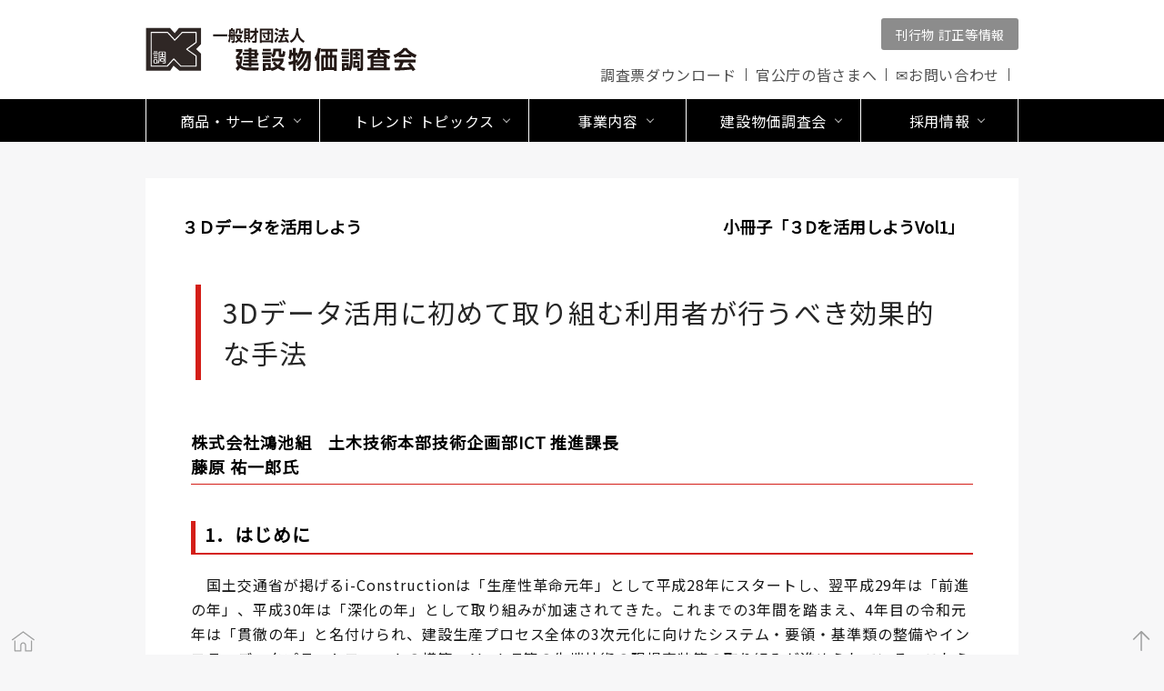

--- FILE ---
content_type: text/html; charset=UTF-8
request_url: https://www.kensetu-bukka.or.jp/bimcim/6260/
body_size: 16063
content:
<!-- 投稿記事　幅：960px　カテゴリー名を表示　-->

<script type="text/javascript" src="https://www.kensetu-bukka.or.jp/wp-content/themes/custom/js/Luminous.min.js"></script>

<!DOCTYPE HTML>
<html lang="ja">
<head>
<!-- Global site tag (gtag.js) - Google Analytics -->
<script async src="https://www.googletagmanager.com/gtag/js?id=UA-148758261-1"></script>
<script>
  window.dataLayer = window.dataLayer || [];
  function gtag(){dataLayer.push(arguments);}
  gtag('js', new Date());

  gtag('config', 'UA-148758261-1');
</script>
<!-- Google Tag Manager -->
<script>(function(w,d,s,l,i){w[l]=w[l]||[];w[l].push({'gtm.start':
new Date().getTime(),event:'gtm.js'});var f=d.getElementsByTagName(s)[0],
j=d.createElement(s),dl=l!='dataLayer'?'&l='+l:'';j.async=true;j.src=
'https://www.googletagmanager.com/gtm.js?id='+i+dl;f.parentNode.insertBefore(j,f);
})(window,document,'script','dataLayer','GTM-PFPZSQ7');</script>
<!-- End Google Tag Manager --><meta charset="utf-8">
<meta name="viewport" content="width=device-width, initial-scale=1.0">
<title>建設物価調査会</title>
	<style>img:is([sizes="auto" i], [sizes^="auto," i]) { contain-intrinsic-size: 3000px 1500px }</style>
	
		<!-- All in One SEO 4.2.7.1 - aioseo.com -->
		<meta name="robots" content="max-image-preview:large" />
		<link rel="canonical" href="https://www.kensetu-bukka.or.jp/bimcim/6260/" />
		<meta name="generator" content="All in One SEO (AIOSEO) 4.2.7.1 " />
		<meta property="og:locale" content="ja_JP" />
		<meta property="og:site_name" content="建設物価調査会" />
		<meta property="og:type" content="article" />
		<meta property="og:title" content="3Dデータ活用に初めて取り組む利用者が行うべき効果的な手法 | 一般財団法人 建設物価調査会" />
		<meta property="og:url" content="https://www.kensetu-bukka.or.jp/bimcim/6260/" />
		<meta property="og:image" content="https://www.kensetu-bukka.or.jp/wp-content/uploads/2020/05/ogp.png" />
		<meta property="og:image:secure_url" content="https://www.kensetu-bukka.or.jp/wp-content/uploads/2020/05/ogp.png" />
		<meta property="og:image:width" content="1200" />
		<meta property="og:image:height" content="630" />
		<meta property="article:published_time" content="2019-08-30T12:10:00+00:00" />
		<meta property="article:modified_time" content="2022-09-22T04:15:51+00:00" />
		<meta name="twitter:card" content="summary" />
		<meta name="twitter:title" content="3Dデータ活用に初めて取り組む利用者が行うべき効果的な手法 | 一般財団法人 建設物価調査会" />
		<meta name="twitter:image" content="https://www.kensetu-bukka.or.jp/wp-content/uploads/2020/05/ogp.png" />
		<script type="application/ld+json" class="aioseo-schema">
			{"@context":"https:\/\/schema.org","@graph":[{"@type":"Article","@id":"https:\/\/www.kensetu-bukka.or.jp\/bimcim\/6260\/#article","name":"3D\u30c7\u30fc\u30bf\u6d3b\u7528\u306b\u521d\u3081\u3066\u53d6\u308a\u7d44\u3080\u5229\u7528\u8005\u304c\u884c\u3046\u3079\u304d\u52b9\u679c\u7684\u306a\u624b\u6cd5 | \u4e00\u822c\u8ca1\u56e3\u6cd5\u4eba \u5efa\u8a2d\u7269\u4fa1\u8abf\u67fb\u4f1a","headline":"3D\u30c7\u30fc\u30bf\u6d3b\u7528\u306b\u521d\u3081\u3066\u53d6\u308a\u7d44\u3080\u5229\u7528\u8005\u304c\u884c\u3046\u3079\u304d\u52b9\u679c\u7684\u306a\u624b\u6cd5","author":{"@id":"https:\/\/www.kensetu-bukka.or.jp\/author\/osakiokumura\/#author"},"publisher":{"@id":"https:\/\/www.kensetu-bukka.or.jp\/#organization"},"image":{"@type":"ImageObject","url":"https:\/\/www.kensetu-bukka.or.jp\/wp-content\/themes\/custom\/img\/trendtopics\/bimcim\/6\/bimcim06-01.jpg","@id":"https:\/\/www.kensetu-bukka.or.jp\/#articleImage"},"datePublished":"2019-08-30T12:10:00+09:00","dateModified":"2022-09-22T04:15:51+09:00","inLanguage":"ja","mainEntityOfPage":{"@id":"https:\/\/www.kensetu-bukka.or.jp\/bimcim\/6260\/#webpage"},"isPartOf":{"@id":"https:\/\/www.kensetu-bukka.or.jp\/bimcim\/6260\/#webpage"},"articleSection":"\uff13\uff24\u30c7\u30fc\u30bf\u3092\u6d3b\u7528\u3057\u3088\u3046"},{"@type":"BreadcrumbList","@id":"https:\/\/www.kensetu-bukka.or.jp\/bimcim\/6260\/#breadcrumblist","itemListElement":[{"@type":"ListItem","@id":"https:\/\/www.kensetu-bukka.or.jp\/#listItem","position":1,"item":{"@type":"WebPage","@id":"https:\/\/www.kensetu-bukka.or.jp\/","name":"\u30db\u30fc\u30e0","description":"\u900f\u660e\u6027\uff65\u5ba2\u89b3\u6027\uff65\u59a5\u5f53\u6027\u306e\u5805\u6301\u3092\u4e8b\u696d\u6d3b\u52d5\u306e\u57fa\u672c\u3068\u3057\u7686\u69d8\u304b\u3089\u4fe1\u983c\u3055\u308c\u308b\u8abf\u67fb\u60c5\u5831\u306e\u63d0\u4f9b\u3092\u901a\u3058\u3066\u793e\u4f1a\u8cc7\u672c\u6574\u5099\u306e\u5145\u5b9f\u306b\u8ca2\u732e\u3057\u3066\u3044\u304d\u307e\u3059\u3002","url":"https:\/\/www.kensetu-bukka.or.jp\/"},"nextItem":"https:\/\/www.kensetu-bukka.or.jp\/bimcim\/#listItem"},{"@type":"ListItem","@id":"https:\/\/www.kensetu-bukka.or.jp\/bimcim\/#listItem","position":2,"item":{"@type":"WebPage","@id":"https:\/\/www.kensetu-bukka.or.jp\/bimcim\/","name":"\uff13\uff24\u30c7\u30fc\u30bf\u3092\u6d3b\u7528\u3057\u3088\u3046","url":"https:\/\/www.kensetu-bukka.or.jp\/bimcim\/"},"previousItem":"https:\/\/www.kensetu-bukka.or.jp\/#listItem"}]},{"@type":"Organization","@id":"https:\/\/www.kensetu-bukka.or.jp\/#organization","name":"\u4e00\u822c\u8ca1\u56e3\u6cd5\u4eba \u5efa\u8a2d\u7269\u4fa1\u8abf\u67fb\u4f1a","url":"https:\/\/www.kensetu-bukka.or.jp\/"},{"@type":"WebPage","@id":"https:\/\/www.kensetu-bukka.or.jp\/bimcim\/6260\/#webpage","url":"https:\/\/www.kensetu-bukka.or.jp\/bimcim\/6260\/","name":"3D\u30c7\u30fc\u30bf\u6d3b\u7528\u306b\u521d\u3081\u3066\u53d6\u308a\u7d44\u3080\u5229\u7528\u8005\u304c\u884c\u3046\u3079\u304d\u52b9\u679c\u7684\u306a\u624b\u6cd5 | \u4e00\u822c\u8ca1\u56e3\u6cd5\u4eba \u5efa\u8a2d\u7269\u4fa1\u8abf\u67fb\u4f1a","inLanguage":"ja","isPartOf":{"@id":"https:\/\/www.kensetu-bukka.or.jp\/#website"},"breadcrumb":{"@id":"https:\/\/www.kensetu-bukka.or.jp\/bimcim\/6260\/#breadcrumblist"},"author":"https:\/\/www.kensetu-bukka.or.jp\/author\/osakiokumura\/#author","creator":"https:\/\/www.kensetu-bukka.or.jp\/author\/osakiokumura\/#author","datePublished":"2019-08-30T12:10:00+09:00","dateModified":"2022-09-22T04:15:51+09:00"},{"@type":"WebSite","@id":"https:\/\/www.kensetu-bukka.or.jp\/#website","url":"https:\/\/www.kensetu-bukka.or.jp\/","name":"\u4e00\u822c\u8ca1\u56e3\u6cd5\u4eba \u5efa\u8a2d\u7269\u4fa1\u8abf\u67fb\u4f1a","description":"\u4e00\u822c\u8ca1\u56e3\u6cd5\u4eba \u5efa\u8a2d\u7269\u4fa1\u8abf\u67fb\u4f1a","inLanguage":"ja","publisher":{"@id":"https:\/\/www.kensetu-bukka.or.jp\/#organization"}}]}
		</script>
		<!-- All in One SEO -->

<link rel='dns-prefetch' href='//fonts.googleapis.com' />
<link rel='stylesheet' id='wp-block-library-css' href='https://www.kensetu-bukka.or.jp/wp-includes/css/dist/block-library/style.min.css?ver=6.8.3' type='text/css' media='all' />
<style id='classic-theme-styles-inline-css' type='text/css'>
/*! This file is auto-generated */
.wp-block-button__link{color:#fff;background-color:#32373c;border-radius:9999px;box-shadow:none;text-decoration:none;padding:calc(.667em + 2px) calc(1.333em + 2px);font-size:1.125em}.wp-block-file__button{background:#32373c;color:#fff;text-decoration:none}
</style>
<style id='global-styles-inline-css' type='text/css'>
:root{--wp--preset--aspect-ratio--square: 1;--wp--preset--aspect-ratio--4-3: 4/3;--wp--preset--aspect-ratio--3-4: 3/4;--wp--preset--aspect-ratio--3-2: 3/2;--wp--preset--aspect-ratio--2-3: 2/3;--wp--preset--aspect-ratio--16-9: 16/9;--wp--preset--aspect-ratio--9-16: 9/16;--wp--preset--color--black: #000000;--wp--preset--color--cyan-bluish-gray: #abb8c3;--wp--preset--color--white: #ffffff;--wp--preset--color--pale-pink: #f78da7;--wp--preset--color--vivid-red: #cf2e2e;--wp--preset--color--luminous-vivid-orange: #ff6900;--wp--preset--color--luminous-vivid-amber: #fcb900;--wp--preset--color--light-green-cyan: #7bdcb5;--wp--preset--color--vivid-green-cyan: #00d084;--wp--preset--color--pale-cyan-blue: #8ed1fc;--wp--preset--color--vivid-cyan-blue: #0693e3;--wp--preset--color--vivid-purple: #9b51e0;--wp--preset--gradient--vivid-cyan-blue-to-vivid-purple: linear-gradient(135deg,rgba(6,147,227,1) 0%,rgb(155,81,224) 100%);--wp--preset--gradient--light-green-cyan-to-vivid-green-cyan: linear-gradient(135deg,rgb(122,220,180) 0%,rgb(0,208,130) 100%);--wp--preset--gradient--luminous-vivid-amber-to-luminous-vivid-orange: linear-gradient(135deg,rgba(252,185,0,1) 0%,rgba(255,105,0,1) 100%);--wp--preset--gradient--luminous-vivid-orange-to-vivid-red: linear-gradient(135deg,rgba(255,105,0,1) 0%,rgb(207,46,46) 100%);--wp--preset--gradient--very-light-gray-to-cyan-bluish-gray: linear-gradient(135deg,rgb(238,238,238) 0%,rgb(169,184,195) 100%);--wp--preset--gradient--cool-to-warm-spectrum: linear-gradient(135deg,rgb(74,234,220) 0%,rgb(151,120,209) 20%,rgb(207,42,186) 40%,rgb(238,44,130) 60%,rgb(251,105,98) 80%,rgb(254,248,76) 100%);--wp--preset--gradient--blush-light-purple: linear-gradient(135deg,rgb(255,206,236) 0%,rgb(152,150,240) 100%);--wp--preset--gradient--blush-bordeaux: linear-gradient(135deg,rgb(254,205,165) 0%,rgb(254,45,45) 50%,rgb(107,0,62) 100%);--wp--preset--gradient--luminous-dusk: linear-gradient(135deg,rgb(255,203,112) 0%,rgb(199,81,192) 50%,rgb(65,88,208) 100%);--wp--preset--gradient--pale-ocean: linear-gradient(135deg,rgb(255,245,203) 0%,rgb(182,227,212) 50%,rgb(51,167,181) 100%);--wp--preset--gradient--electric-grass: linear-gradient(135deg,rgb(202,248,128) 0%,rgb(113,206,126) 100%);--wp--preset--gradient--midnight: linear-gradient(135deg,rgb(2,3,129) 0%,rgb(40,116,252) 100%);--wp--preset--font-size--small: 13px;--wp--preset--font-size--medium: 20px;--wp--preset--font-size--large: 36px;--wp--preset--font-size--x-large: 42px;--wp--preset--spacing--20: 0.44rem;--wp--preset--spacing--30: 0.67rem;--wp--preset--spacing--40: 1rem;--wp--preset--spacing--50: 1.5rem;--wp--preset--spacing--60: 2.25rem;--wp--preset--spacing--70: 3.38rem;--wp--preset--spacing--80: 5.06rem;--wp--preset--shadow--natural: 6px 6px 9px rgba(0, 0, 0, 0.2);--wp--preset--shadow--deep: 12px 12px 50px rgba(0, 0, 0, 0.4);--wp--preset--shadow--sharp: 6px 6px 0px rgba(0, 0, 0, 0.2);--wp--preset--shadow--outlined: 6px 6px 0px -3px rgba(255, 255, 255, 1), 6px 6px rgba(0, 0, 0, 1);--wp--preset--shadow--crisp: 6px 6px 0px rgba(0, 0, 0, 1);}:where(.is-layout-flex){gap: 0.5em;}:where(.is-layout-grid){gap: 0.5em;}body .is-layout-flex{display: flex;}.is-layout-flex{flex-wrap: wrap;align-items: center;}.is-layout-flex > :is(*, div){margin: 0;}body .is-layout-grid{display: grid;}.is-layout-grid > :is(*, div){margin: 0;}:where(.wp-block-columns.is-layout-flex){gap: 2em;}:where(.wp-block-columns.is-layout-grid){gap: 2em;}:where(.wp-block-post-template.is-layout-flex){gap: 1.25em;}:where(.wp-block-post-template.is-layout-grid){gap: 1.25em;}.has-black-color{color: var(--wp--preset--color--black) !important;}.has-cyan-bluish-gray-color{color: var(--wp--preset--color--cyan-bluish-gray) !important;}.has-white-color{color: var(--wp--preset--color--white) !important;}.has-pale-pink-color{color: var(--wp--preset--color--pale-pink) !important;}.has-vivid-red-color{color: var(--wp--preset--color--vivid-red) !important;}.has-luminous-vivid-orange-color{color: var(--wp--preset--color--luminous-vivid-orange) !important;}.has-luminous-vivid-amber-color{color: var(--wp--preset--color--luminous-vivid-amber) !important;}.has-light-green-cyan-color{color: var(--wp--preset--color--light-green-cyan) !important;}.has-vivid-green-cyan-color{color: var(--wp--preset--color--vivid-green-cyan) !important;}.has-pale-cyan-blue-color{color: var(--wp--preset--color--pale-cyan-blue) !important;}.has-vivid-cyan-blue-color{color: var(--wp--preset--color--vivid-cyan-blue) !important;}.has-vivid-purple-color{color: var(--wp--preset--color--vivid-purple) !important;}.has-black-background-color{background-color: var(--wp--preset--color--black) !important;}.has-cyan-bluish-gray-background-color{background-color: var(--wp--preset--color--cyan-bluish-gray) !important;}.has-white-background-color{background-color: var(--wp--preset--color--white) !important;}.has-pale-pink-background-color{background-color: var(--wp--preset--color--pale-pink) !important;}.has-vivid-red-background-color{background-color: var(--wp--preset--color--vivid-red) !important;}.has-luminous-vivid-orange-background-color{background-color: var(--wp--preset--color--luminous-vivid-orange) !important;}.has-luminous-vivid-amber-background-color{background-color: var(--wp--preset--color--luminous-vivid-amber) !important;}.has-light-green-cyan-background-color{background-color: var(--wp--preset--color--light-green-cyan) !important;}.has-vivid-green-cyan-background-color{background-color: var(--wp--preset--color--vivid-green-cyan) !important;}.has-pale-cyan-blue-background-color{background-color: var(--wp--preset--color--pale-cyan-blue) !important;}.has-vivid-cyan-blue-background-color{background-color: var(--wp--preset--color--vivid-cyan-blue) !important;}.has-vivid-purple-background-color{background-color: var(--wp--preset--color--vivid-purple) !important;}.has-black-border-color{border-color: var(--wp--preset--color--black) !important;}.has-cyan-bluish-gray-border-color{border-color: var(--wp--preset--color--cyan-bluish-gray) !important;}.has-white-border-color{border-color: var(--wp--preset--color--white) !important;}.has-pale-pink-border-color{border-color: var(--wp--preset--color--pale-pink) !important;}.has-vivid-red-border-color{border-color: var(--wp--preset--color--vivid-red) !important;}.has-luminous-vivid-orange-border-color{border-color: var(--wp--preset--color--luminous-vivid-orange) !important;}.has-luminous-vivid-amber-border-color{border-color: var(--wp--preset--color--luminous-vivid-amber) !important;}.has-light-green-cyan-border-color{border-color: var(--wp--preset--color--light-green-cyan) !important;}.has-vivid-green-cyan-border-color{border-color: var(--wp--preset--color--vivid-green-cyan) !important;}.has-pale-cyan-blue-border-color{border-color: var(--wp--preset--color--pale-cyan-blue) !important;}.has-vivid-cyan-blue-border-color{border-color: var(--wp--preset--color--vivid-cyan-blue) !important;}.has-vivid-purple-border-color{border-color: var(--wp--preset--color--vivid-purple) !important;}.has-vivid-cyan-blue-to-vivid-purple-gradient-background{background: var(--wp--preset--gradient--vivid-cyan-blue-to-vivid-purple) !important;}.has-light-green-cyan-to-vivid-green-cyan-gradient-background{background: var(--wp--preset--gradient--light-green-cyan-to-vivid-green-cyan) !important;}.has-luminous-vivid-amber-to-luminous-vivid-orange-gradient-background{background: var(--wp--preset--gradient--luminous-vivid-amber-to-luminous-vivid-orange) !important;}.has-luminous-vivid-orange-to-vivid-red-gradient-background{background: var(--wp--preset--gradient--luminous-vivid-orange-to-vivid-red) !important;}.has-very-light-gray-to-cyan-bluish-gray-gradient-background{background: var(--wp--preset--gradient--very-light-gray-to-cyan-bluish-gray) !important;}.has-cool-to-warm-spectrum-gradient-background{background: var(--wp--preset--gradient--cool-to-warm-spectrum) !important;}.has-blush-light-purple-gradient-background{background: var(--wp--preset--gradient--blush-light-purple) !important;}.has-blush-bordeaux-gradient-background{background: var(--wp--preset--gradient--blush-bordeaux) !important;}.has-luminous-dusk-gradient-background{background: var(--wp--preset--gradient--luminous-dusk) !important;}.has-pale-ocean-gradient-background{background: var(--wp--preset--gradient--pale-ocean) !important;}.has-electric-grass-gradient-background{background: var(--wp--preset--gradient--electric-grass) !important;}.has-midnight-gradient-background{background: var(--wp--preset--gradient--midnight) !important;}.has-small-font-size{font-size: var(--wp--preset--font-size--small) !important;}.has-medium-font-size{font-size: var(--wp--preset--font-size--medium) !important;}.has-large-font-size{font-size: var(--wp--preset--font-size--large) !important;}.has-x-large-font-size{font-size: var(--wp--preset--font-size--x-large) !important;}
:where(.wp-block-post-template.is-layout-flex){gap: 1.25em;}:where(.wp-block-post-template.is-layout-grid){gap: 1.25em;}
:where(.wp-block-columns.is-layout-flex){gap: 2em;}:where(.wp-block-columns.is-layout-grid){gap: 2em;}
:root :where(.wp-block-pullquote){font-size: 1.5em;line-height: 1.6;}
</style>
<link rel='stylesheet' id='usp_style-css' href='https://www.kensetu-bukka.or.jp/wp-content/plugins/user-submitted-posts/resources/usp.css?ver=20250329' type='text/css' media='all' />
<link rel='stylesheet' id='google-font-css' href='https://fonts.googleapis.com/css?family=Noto+Sans+JP&#038;display=swap&#038;ver=2025-08-19-01' type='text/css' media='all' />
<link rel='stylesheet' id='Style-css' href='https://www.kensetu-bukka.or.jp/wp-content/themes/custom/css/Style.css?ver=2025-08-19-01' type='text/css' media='all' />
<link rel='stylesheet' id='slick-css' href='https://www.kensetu-bukka.or.jp/wp-content/themes/custom/css/slick.css?ver=2025-08-19-01' type='text/css' media='all' />
<link rel='stylesheet' id='slick-theme-css' href='https://www.kensetu-bukka.or.jp/wp-content/themes/custom/css/slick-theme.css?ver=2025-08-19-01' type='text/css' media='all' />
<link rel="https://api.w.org/" href="https://www.kensetu-bukka.or.jp/wp-json/" /><link rel="alternate" title="JSON" type="application/json" href="https://www.kensetu-bukka.or.jp/wp-json/wp/v2/posts/6260" /><link rel='shortlink' href='https://www.kensetu-bukka.or.jp/?p=6260' />
<link rel="alternate" title="oEmbed (JSON)" type="application/json+oembed" href="https://www.kensetu-bukka.or.jp/wp-json/oembed/1.0/embed?url=https%3A%2F%2Fwww.kensetu-bukka.or.jp%2Fbimcim%2F6260%2F" />
<link rel="alternate" title="oEmbed (XML)" type="text/xml+oembed" href="https://www.kensetu-bukka.or.jp/wp-json/oembed/1.0/embed?url=https%3A%2F%2Fwww.kensetu-bukka.or.jp%2Fbimcim%2F6260%2F&#038;format=xml" />
<!-- All in one Favicon 4.7 --><link rel="shortcut icon" href="https://www.kensetu-bukka.or.jp/wp-content/uploads/2019/10/favicons.png" />
<link rel="apple-touch-icon" href="https://www.kensetu-bukka.or.jp/wp-content/uploads/2019/10/favicons-1.png" />

<!--<link rel=”SHORTCUT ICON” href=”http://www.kensetu-bukka.or.jp/wp-content/themes/custom/img/favicons.ico” />-->
<link rel="stylesheet" href="https://use.fontawesome.com/releases/v5.11.0/css/all.css">

<script type="text/javascript">
    (function(c,l,a,r,i,t,y){
        c[a]=c[a]||function(){(c[a].q=c[a].q||[]).push(arguments)};
        t=l.createElement(r);t.async=1;t.src="https://www.clarity.ms/tag/"+i;
        y=l.getElementsByTagName(r)[0];y.parentNode.insertBefore(t,y);
    })(window, document, "clarity", "script", "uglqk5gov4");
</script>

</head>
<body>
<!-- ▼▼▼ header ▼▼▼ -->
<header>
  <div class="w960">
    <div class="HeaderL">
      <h1><a href="/"><img src="https://www.kensetu-bukka.or.jp/wp-content/themes/custom/img/MainLogo.svg" alt="建設物価調査会" title="建設物価調査会トップページ"/></a></h1>
    </div>
    <div class="HeaderR">
      <div class="HeaderR-Up">
        <div class="HeaderR-Up-Inner">
          <ul>
            <li class="HeaderBt2"><a href="/business/teisei/">刊行物 訂正等情報</a></li>
          </ul>
        </div>
      </div>
      <div class="HeaderR-Down">
        <div class="HeaderR-Down-Inner">
          <ul>
            <li><a href="/partner/">調査票ダウンロード</a></li>
            <li><a href="/business/research/form/">官公庁の皆さまへ</a></li>
            <li><a href="/inquiry/">✉お問い合わせ</a></li>
          </ul>
        </div>
      </div>
    </div>
    <div class="clr"></div>
  </div>
  <div class="clr"></div>

    <div id="nav-toggle">
      <div>
        <span></span>
        <span></span>
        <span></span>
      </div>
    </div>
</header>
<!-- ▲▲▲ header ▲▲▲ -->

<!-- ▼▼ nav ▼▼ -->
<nav id="globalNavi">
  <ul class="Navi menu">
    <li class="menu__single">
      <div class="init-bottom-wrap accordion_header"><a href="/service/" class="init-bottom"><span>商品・サービス</span></a></div>
      <div class="menu__unfolding">
        <a href="/service/" class="btn__only-sp">
          <div class="menu__Title menu__Title01">
              <span>商品・サービス</span>
          </div>
        </a>
        <ul class="menu__second-level">
          <li><a href="/service/publications/" class="menu__second-level-link">定期刊行物・Web関連商品</a></li>
          <li><a href="/service/technicalbooks/" class="menu__second-level-link">技術図書</a></li>
          <li><a href="/service/session/" class="menu__second-level-link">講習会・セミナー</a></li>
          <li><a href="/service/datafile/" class="menu__second-level-link">データファイル</a></li>
          <li><a href="/service/digiservice/" class="menu__second-level-link">デジタルサービス</a></li>
          <!--<li><a href="/trendtopics/kenkiex/" class="menu__second-level-link">高校生限定　無料　建機国家試験対策閲覧サービス</a></li>-->
        </ul>
      </div>
    </li>
    <li class="menu__single">
      <div class="init-bottom-wrap accordion_header">
        <a href="/trendtopics/" class="init-bottom"><span>トレンド トピックス</span></a>
      </div>
      <div class="menu__unfolding">
        <a href="/trendtopics/" class="btn__only-sp">
          <div class="menu__Title menu__Title02">
            <span>トレンド トピックス</span>
          </div>
        </a>
        <ul class="menu__second-level" style="justify-content: center;">
          <li>
            <a href="/trendtopics/" class="menu__second-level-link">調査</a>
            <ul class="menu__third-level">
              <li><a href="/sikyou/">最新価格動向・市況</a></li>
              <li><a href="/trendtopics/saigai/">災害関連情報・支援</a></li>
              <li><a href="/trendtopics/dobokutanka/">土木工事標準単価</a></li>
              <li><a href="/trendtopics/sekopa/">施工パッケージ型積算</a></li>
              <li><a href="/costplan/">コストプランニングデータ</a></li>
            </ul>
          </li>

          <li>
            <a href="/trendtopics/articles/" class="menu__second-level-link">記事・コラム</a>
            <ul class="menu__third-level">
              <li><a href="/trendtopics/katuyaku">建設の明日を支える人々</a></li>
              <li><a href="/trendtopics/bimcim/">３Ｄデータを活用しよう</a></li>
              <li><a href="/business/so-ken/shisu/mirai/">未来を創る研究室</a></li>
              <li><a href="/trendtopics/renovation/">リノベーション・コンバージョン</a></li>
              <li><a href="/trendtopics/team-himawari/">チーム ひまわり</a></li>
            </ul>
          </li>
          <li>
            <a href="/trendtopics/special/" class="menu__second-level-link">特集</a>
            <ul class="menu__third-level">
              <li><a href="/sizai-douko/">資材価格の動向を知る</a></li>
              <li><a href="/decarbon/">これからの建設と環境のカタチ</a></li>
            </ul>
          </li>          
        </ul>
      </div>
    </li>

    <li class="menu__single">
      <div class="init-bottom-wrap accordion_header">
        <a href="/business/" class="init-bottom"><span>事業内容</span></a>
      </div>
      <div class="menu__unfolding">
        <a href="/business/" class="btn__only-sp">
          <div class="menu__Title menu__Title03">
            <span>事業内容</span>
          </div>
        </a>
        <ul class="menu__second-level">
          <li><a href="/business/research/" class="menu__second-level-link">調査</a>
            <ul class="menu__third-level">
              <li><a href="/business/research/priceSearch/">価格実態調査</a></li>
              <li><a href="/business/research/otherSearch/">施工歩掛、労務費、諸経費、建設副産物等の調査・解析</a></li>
            </ul>
          </li>
          <li><a href="/business/so-ken/" class="menu__second-level-link">研究・指数・統計</a>
            <ul class="menu__third-level">
              <li><a href="/business/so-ken/shisu/shisu_kentiku/">建設物価　建築費指数®</a></li>
              <li><a href="/business/so-ken/shisu/shisu_doboku/">建設物価　土木工事費指数®</a></li>
              <li><a href="/business/so-ken/shisu/shisu_shizai/">建設物価　建設資材物価指数®</a></li>
              <li><a href="/business/so-ken/shisu/souken/">総研リポート</a></li>
            </ul>
          </li>
          <li><a href="/business/publishing/" class="menu__second-level-link">出版</a>
            <ul class="menu__third-level">
              <li><a href="/service/publications/">定期刊行物・Web刊行物</a></li>
              <li><a href="/service/technicalbooks/">技術図書</a></li>
            </ul>
          </li>
          <li><a href="/service/session/" class="menu__second-level-link">講習会・セミナー</a></li>
        </ul>
      </div>
    </li>
    <li class="menu__single">
      <div class="init-bottom-wrap accordion_header">
        <a href="/about/" class="init-bottom"><span>建設物価調査会</span></a>
      </div>
      <div class="menu__unfolding">
        <a href="/about/" class="btn__only-sp">
          <div class="menu__Title menu__Title04">
            <span>建設物価調査会</span>
          </div>
        </a>
        <ul class="menu__second-level">
          <li><a href="/about/message/" class="menu__second-level-link">ごあいさつ</a></li>
          <li><a href="/about/history/" class="menu__second-level-link">歴史</a></li>
          <li><a href="/business/" class="menu__second-level-link">事業内容</a></li>
          <li><a href="/about/outline/" class="menu__second-level-link">組織概要</a></li>
          <li><a href="/disclosure/" class="menu__second-level-link">情報公開</a></li>
          <li><a href="/about/compliance/" class="menu__second-level-link">コンプライアンス</a></li>
          <li><a href="/about/examination/" class="menu__second-level-link">外部有識者による審査･評価</a></li>
          <li><a href="/about/iso9001/" class="menu__second-level-link">品質方針・ISO9001</a></li>
          <li><a href="/security/" class="menu__second-level-link">情報セキュリティ基本方針・ISO27001（ISMS）</a></li>
          <li><a href="/about/actionplan/" class="menu__second-level-link">ワークライフバランス</a></li>
          <li><a href="/sdgs//" class="menu__second-level-link">環境負荷低減への取り組み</a></li>
          <li><a href="/train/" class="menu__second-level-link">担い手の育成支援</a></li>
          <li><a href="/kaiji//" class="menu__second-level-link">調査価格のご利用にあたって</a></li>
          <li><a href="/trendtopics/subsidy/" class="menu__second-level-link">研究助成</a></li>
        </ul>
      </div>
    </li>
    <li class="menu__single">
      <div class="init-bottom-wrap accordion_header">
        <a href="/recruit/" class="init-bottom"><span>採用情報</span></a>
      </div>
      <div class="menu__unfolding">
        <a href="/recruit/" class="btn__only-sp">
          <div class="menu__Title menu__Title05">
            <span>採用情報</span>
        </div>
        </a>
        <ul class="menu__second-level">
          <li><a href="/recruit/new_recruit/" class="menu__second-level-link">新卒採用情報</a></li>
          <li><a href="/recruit/society/" class="menu__second-level-link">社会人採用情報</a></li>
          <li><a href="/recruit/commission/" class="menu__second-level-link">嘱託採用情報</a></li>
          <li><a href="/recruit/employee/" class="menu__second-level-link">先輩たちの声</a></li>
        </ul>
      </div>
    </li>
  </ul>
  <div class="m70"></div>
</nav>
<div class="clr"></div>
<!-- ▲▲ nav ▲▲ -->
<!-- ▼▼▼ header ▼▼▼ -->

<div class="m40"></div>
<section class="wMax SubPage">
<!--<section class="wMax clr">-->
	<div class="w960 WhiteBox">
<!--		<div class="BoxL-73">-->
<div class="ArticleCategory">
				<div style="float: left;">
					３Ｄデータを活用しよう				</div>
				<div style="float:right;margin-right:20px">小冊子「３Dを活用しようVol1」<br><br></div>			
			</div>
			<div class="clr m10"></div>

			<h1 class="ArticleTitle">3Dデータ活用に初めて取り組む利用者が行うべき効果的な手法</h1>
			<div class="MainText">
<h3 class="wp-block-heading">株式会社鴻池組　土木技術本部技術企画部ICT 推進課長<br>藤原 祐一郎氏</h3>



<h2 class="wp-block-heading"><strong>1．はじめに</strong></h2>



<p>　国土交通省が掲げるi-Constructionは「生産性革命元年」として平成28年にスタートし、翌平成29年は「前進の年」、平成30年は「深化の年」として取り組みが加速されてきた。これまでの3年間を踏まえ、4年目の令和元年は「貫徹の年」と名付けられ、建設生産プロセス全体の3次元化に向けたシステム・要領・基準類の整備やインフラ・データプラットフォームの構築、AI・IoT等の先端技術の現場実装等の取り組みが進められている。これらの取り組みにより、全ての建設生産プロセスでICTや3次元データ等を活用し、令和7年までに建設現場の生産性を2割向上させることを目指している。<br><br>　建設現場の生産性向上を図るi-Constructionの取組において、これまで3次元モデルを活用し社会資本の整備、管理を行うBIM/CIM(Buildingand Construction Information Modeling/Management)を導入することで受発注者双方の業務効率化・高度化が推進されており、今後3Dデータの活用は必須である。</p>



<h2 class="wp-block-heading"><strong>2．情報収集</strong></h2>



<p>　「3Dデータを活用するぞ！」と、いきなり3Dソフトを購入しても、使い方がよくわからず挫折する可能性が高い。そこで、参考になると思われるホームページを紹介する。まずは情報収集をして基礎知識を身につけてから取り組むことをお勧めする。</p>



<h3 class="wp-block-heading">① 国土交通省 BIM/CIM関連</h3>



<div class="wp-block-columns is-layout-flex wp-container-core-columns-is-layout-9d6595d7 wp-block-columns-is-layout-flex">
<div class="wp-block-column is-layout-flow wp-block-column-is-layout-flow">
<p>　BIM/CIMに関する基準・要領等やBIM/CIM推進委員会の資料が掲載されており、BIM/CIMに取り組む際には要確認のページである。<br>　「CIM導入ガイドライン（案）」にはCIM導入の目的や活用方法、用語の定義などが記述されているので必読である。</p>
</div>



<div class="wp-block-column is-layout-flow wp-block-column-is-layout-flow">
<div class="wp-block-image"><figure class="aligncenter size-large"><img decoding="async" src="https://www.kensetu-bukka.or.jp/wp-content/themes/custom/img/trendtopics/bimcim/6/bimcim06-01.jpg" alt=""/><figcaption>国土交通省 BIM/CIM 関連<br>(<a href="http://www.mlit.go.jp/tec/tec_tk_000037.html" target="_blank" rel="noreferrer noopener" aria-label="http://www.mlit.go.jp/tec/tec_tk_000037.html (新しいタブで開く)">http://www.mlit.go.jp/tec/tec_tk_000037.html</a>)</figcaption></figure></div>
</div>
</div>



<h3 class="wp-block-heading">② 国土交通省 ICTの全面的な活用</h3>



<div class="wp-block-columns is-layout-flex wp-container-core-columns-is-layout-9d6595d7 wp-block-columns-is-layout-flex">
<div class="wp-block-column is-layout-flow wp-block-column-is-layout-flow">
<p>　ICT導入協議会の資料や「ICTの全面的活用」を実施する上での技術基準類が掲載されている。</p>
</div>



<div class="wp-block-column is-layout-flow wp-block-column-is-layout-flow">
<div class="wp-block-image"><figure class="aligncenter size-large"><img decoding="async" src="https://www.kensetu-bukka.or.jp/wp-content/themes/custom/img/trendtopics/bimcim/6/bimcim06-02.jpg" alt=""/><figcaption>国土交通省 ICTの全面的な活用 (<a href="http://www.mlit.go.jp/sogoseisaku/constplan/sosei_constplan_tk_000031.html" target="_blank" rel="noreferrer noopener" aria-label="http://www.mlit.go.jp/sogoseisaku/constplan/sosei_constplan_tk_000031.html (新しいタブで開く)">http://www.mlit.go.jp/sogoseisaku/constplan/sosei_constplan_tk_000031.html</a>)</figcaption></figure></div>
</div>
</div>



<h3 class="wp-block-heading">③ (一財)日本建設情報総合センター CIM 人材育成</h3>



<div class="wp-block-columns is-layout-flex wp-container-core-columns-is-layout-9d6595d7 wp-block-columns-is-layout-flex">
<div class="wp-block-column is-layout-flow wp-block-column-is-layout-flow">
<p>　日本建設情報総合センター（JACIC）のCIMページの人材育成ページに取り組み事例などを紹介した冊子「CIMを学ぶ（Ⅰ～Ⅲ）」が掲載されている。</p>
</div>



<div class="wp-block-column is-layout-flow wp-block-column-is-layout-flow">
<div class="wp-block-image"><figure class="aligncenter size-large"><img decoding="async" src="https://www.kensetu-bukka.or.jp/wp-content/themes/custom/img/trendtopics/bimcim/6/bimcim06-03.jpg" alt=""/><figcaption>JACIC CIM 人材育成 (<a href="http://www.cals.jacic.or.jp/CIM/jinzai/index.html" target="_blank" rel="noreferrer noopener" aria-label="http://www.cals.jacic.or.jp/CIM/jinzai/index.html (新しいタブで開く)">http://www.cals.jacic.or.jp/CIM/jinzai/index.html</a>)</figcaption></figure></div>
</div>
</div>



<h3 class="wp-block-heading">④ (一社)日本建設業連合会 刊行物一覧・検索</h3>



<div class="wp-block-columns is-layout-flex wp-container-core-columns-is-layout-9d6595d7 wp-block-columns-is-layout-flex">
<div class="wp-block-column is-layout-flow wp-block-column-is-layout-flow">
<p>　“CIM事例集”で検索すると、2015年から刊行されている「施工CIM事例集」が閲覧できる。各社のCIM導入目的や概要、効果、運用体制、今後の課題が掲載されており、非常に参考となる。</p>
</div>



<div class="wp-block-column is-layout-flow wp-block-column-is-layout-flow">
<div class="wp-block-image"><figure class="aligncenter size-large"><img decoding="async" src="https://www.kensetu-bukka.or.jp/wp-content/themes/custom/img/trendtopics/bimcim/6/bimcim06-04.jpg" alt=""/><figcaption>日本建設業連合会 刊行物一覧・検索<br>(<a href="https://www.nikkenren.com/publication/search.html" target="_blank" rel="noreferrer noopener" aria-label="https://www.nikkenren.com/publication/search.html (新しいタブで開く)">https://www.nikkenren.com/publication/search.html</a>)</figcaption></figure></div>
</div>
</div>



<h3 class="wp-block-heading">⑤ (一社)オープンCADフォーマット評議会 OpenCIMForum</h3>



<div class="wp-block-columns is-layout-flex wp-container-core-columns-is-layout-9d6595d7 wp-block-columns-is-layout-flex">
<div class="wp-block-column is-layout-flow wp-block-column-is-layout-flow">
<p>　オープンCADフォーマット評議会(OCF)のBIM/CIMの試行・導入をベンダーサイドから支援するページである。<br>　国土交通省 国土技術政策総合研究所「LandXML1.2に準じた3次元設計データ交換標準（案）」対応ソフトウエアの一覧や国土交通省「CIM導入ガイドライン・CIM 事業における成果品作成の手引き」対応ソフトウエアの一覧が掲載されており、ソフトウエア選定の参考となる。また、セミナー案内なども掲載されている。<br><br></p>
</div>



<div class="wp-block-column is-layout-flow wp-block-column-is-layout-flow">
<div class="wp-block-image"><figure class="aligncenter size-large"><img decoding="async" src="https://www.kensetu-bukka.or.jp/wp-content/themes/custom/img/trendtopics/bimcim/6/bimcim06-05.jpg" alt=""/><figcaption>OCF OpenCIMForum<br>(<a href="https://www.ocf.or.jp/cim/index.shtml" target="_blank" rel="noreferrer noopener" aria-label="https://www.ocf.or.jp/cim/index.shtml (新しいタブで開く)">https://www.ocf.or.jp/cim/index.shtml</a>)</figcaption></figure></div>
</div>
</div>



<h2 class="wp-block-heading"><strong>3．ソフトウエアの試用</strong></h2>



<h3 class="wp-block-heading"><br>① 無償体験版を利用</h3>



<div class="wp-block-columns is-layout-flex wp-container-core-columns-is-layout-9d6595d7 wp-block-columns-is-layout-flex">
<div class="wp-block-column is-layout-flow wp-block-column-is-layout-flow">
<p>　ソフトウエアのベンダーの中には無償体験版を提供している企業があるので、ダウンロードして使ってみることをお勧めする。</p>
</div>



<div class="wp-block-column is-layout-flow wp-block-column-is-layout-flow">
<div class="wp-block-image"><figure class="aligncenter size-large"><img decoding="async" src="https://www.kensetu-bukka.or.jp/wp-content/themes/custom/img/trendtopics/bimcim/6/bimcim06-06.jpg" alt=""/><figcaption>無償体験版ダウンロードページの一例(Autodesk 社)<br>(<a href="https://www.autodesk.co.jp/products/civil-3d/free-trial" target="_blank" rel="noreferrer noopener" aria-label="https://www.autodesk.co.jp/products/civil-3d/free-trial (新しいタブで開く)">https://www.autodesk.co.jp/products/civil-3d/free-trial</a>)</figcaption></figure></div>
</div>
</div>



<h3 class="wp-block-heading"><br>③ BIM/CIMに関する講習会・セミナーへの参加</h3>



<p>　様々な団体・企業がBIM/CIMに関する講習会やセミナーを開催しており、次ページの表に例を示す。中にはパソコンが用意されたハンズオン講習会もあるので、活用することをお勧めする。無料の講習会もあるが、有料の講習会の方が内容は充実している。</p>



<h3 class="wp-block-heading"><br>④ オンラインセミナーへの参加</h3>



<p>　遠隔地などで前述のセミナー等に参加できない場合は、オンラインセミナーを開催している企業もあるのでインターネットで検索してみることをお勧めする。</p>



<h2 class="wp-block-heading"><strong>4．ソフトウエアの利活用</strong></h2>



<h3 class="wp-block-heading"><br>① トレーニング教材の利用</h3>



<div class="wp-block-columns is-layout-flex wp-container-core-columns-is-layout-9d6595d7 wp-block-columns-is-layout-flex">
<div class="wp-block-column is-layout-flow wp-block-column-is-layout-flow">
<p>　ソフトウエアのベンダーの中にはトレーニング教材を提供している企業があるので、ダウンロードして使ってみることをお勧めする。</p>
</div>



<div class="wp-block-column is-layout-flow wp-block-column-is-layout-flow">
<div class="wp-block-image"><figure class="aligncenter size-large"><img decoding="async" src="https://www.kensetu-bukka.or.jp/wp-content/themes/custom/img/trendtopics/bimcim/6/bimcim06-07.jpg" alt=""/><figcaption>トレーニング教材ページの一例(Autodesk 社)<br> (<a href="http://bim-design.com/infra/training/" target="_blank" rel="noreferrer noopener" aria-label="http://bim-design.com/infra/training/ (新しいタブで開く)">http://bim-design.com/infra/training/</a>)</figcaption></figure></div>
</div>
</div>



<p class="has-text-align-center"><strong>BIM/CIMに関する講習会・セミナーの例</strong></p>



<div class="wp-block-image"><figure class="aligncenter size-large"><img decoding="async" src="https://www.kensetu-bukka.or.jp/wp-content/themes/custom/img/trendtopics/bimcim/6/bimcim06-10.jpg" alt=""/></figure></div>



<h3 class="wp-block-heading"><br><br>② BIM/CIMに関する講習会・セミナーへの参加</h3>



<p>　ソフトウエアを導入後も、前ページで紹介したBIM/CIMに関する講習会やセミナーに参加することは、最新情報の入手や質問できる人脈の形成などに非常に有効である。</p>



<h3 class="wp-block-heading"><br><br>③ 外注の活用</h3>



<p>　自社内で3Dモデルを活用できる人員が十分で無い場合は、外注するのも一つの手である。<br>　初心者が一から3Dモデルを作るのはかなり大変なので、プロが作った3Dモデルを弄ることは勉強になる。また、プロが作った3Dモデルを見ることで、自分が知らなかったプロのテクニックを学ぶこともできる。<br></p>



<h2 class="wp-block-heading"><strong>5．3次元部品モデルの利活用</strong></h2>



<p>　インターネット上に重機（クレーン、運搬車両、掘削機等）や仮設機材（足場、支保工、ベント等）、二次製品（支承、伸縮装置、JIS 桁等）などの3次元部品モデルが公開されている（有償、無償）。これらをうまく活用することで、3Dモデル作成の効率化を図ることができる。<br>　掲載されているページの例を以下に示す。<br></p>



<h3 class="wp-block-heading">① (一社) Civil ユーザー会（CUG）</h3>



<div class="wp-block-columns is-layout-flex wp-container-core-columns-is-layout-9d6595d7 wp-block-columns-is-layout-flex">
<div class="wp-block-column is-layout-flow wp-block-column-is-layout-flow">
<p>　CUGメンバーによって作成された3次元部品モデルをアップロード/ダウンロードをすることができる（要登録）。</p>
</div>



<div class="wp-block-column is-layout-flow wp-block-column-is-layout-flow">
<div class="wp-block-image"><figure class="aligncenter size-large"><img decoding="async" src="https://www.kensetu-bukka.or.jp/wp-content/themes/custom/img/trendtopics/bimcim/6/bimcim06-08.jpg" alt=""/><figcaption>CUG 3次元部品モデル<br> (<a href="https://cim-cug.jp/library/" target="_blank" rel="noreferrer noopener" aria-label="https://cim-cug.jp/library/ (新しいタブで開く)">https://cim-cug.jp/library/</a>)</figcaption></figure></div>
</div>
</div>



<h3 class="wp-block-heading">② (一財)建設物価調査会</h3>



<div class="wp-block-columns is-layout-flex wp-container-core-columns-is-layout-9d6595d7 wp-block-columns-is-layout-flex">
<div class="wp-block-column is-layout-flow wp-block-column-is-layout-flow">
<p>　メーカ ー等と連携し、コンクリート2次製品や橋梁関連部材を中心に部品データが提供されている（要登録）。</p>
</div>



<div class="wp-block-column is-layout-flow wp-block-column-is-layout-flow">
<div class="wp-block-image"><figure class="aligncenter size-large"><img decoding="async" src="https://www.kensetu-bukka.or.jp/wp-content/themes/custom/img/trendtopics/bimcim/6/bimcim06-09.jpg" alt=""/><figcaption>建設物価調査会 i- 部品Get<br> （<a href="https://www.i-buhinget.com/" target="_blank" rel="noreferrer noopener" aria-label="https://www.i-buhinget.com/ (新しいタブで開く)">https://www.i-buhinget.com/</a>）</figcaption></figure></div>
</div>
</div>



<h2 class="wp-block-heading"><strong>6．おわりに</strong></h2>



<p>　今後、3次元モデルの契約図書化に向けた取り組みや3次元オブジェクトの供給に関する検討、3次元データの流通・利活用に向けた環境整備等が進むので、3Dデータ活用の必要性はさらに高まると思われる。さらに、時間情報を加えた4Dやコスト情報を加えた5Dの検討も進められている。<br><br>　これらに対応していくには人材の育成が重要となるが、日々の業務の中で3Dデータに触れる機会を増やしていけば、徐々にスキルアップできると考える。<br><br>　今回紹介した手法が3Dデータの効果的な活用の一助となれば幸いである。<br><br><br><br></p>



<h4 class="wp-block-heading"><a rel="noreferrer noopener" aria-label="株式会社鴻池組 (新しいタブで開く)" href="https://www.konoike.co.jp/" target="_blank">株式会社鴻池組</a>（外部リンク）<br><br><br><br></h4>



<h6 class="has-text-align-right wp-block-heading">小冊子「３Dを活用しようVol1」<br><br></h6>



<p><br></p>



<div class="wp-block-image"><figure class="aligncenter size-large"><a href="https://www.kensetu-bukka.or.jp/trendtopics/bimcim/"><img decoding="async" src="https://www.kensetu-bukka.or.jp/wp-content/themes/custom/img/trendtopics/renovation/backbanner.png" alt=""/></a></figure></div>



<p><br><br></p>



<div class="wp-block-image"><figure class="aligncenter size-large"><a href="https://www.i-buhinget.com/index.php" target="_blank" rel="noreferrer noopener"><img decoding="async" src="https://www.kensetu-bukka.or.jp/wp-content/themes/custom/img/trendtopics/bimcim/iBuhinGet_banner_300_250_2.jpg" alt=""/></a></figure></div>
</div>
			
			<div class="clr m40"></div>
<!--		</div>-->

<!--		<div class="BoxR-73">-->
<!--			<div class="sidebar-wrapper"><h4 class="sidebar-title">アーカイブ</h4>		<label class="screen-reader-text" for="archives-dropdown-2">アーカイブ</label>
		<select id="archives-dropdown-2" name="archive-dropdown">
			
			<option value="">月を選択</option>
				<option value='https://www.kensetu-bukka.or.jp/date/2026/01/'> 2026年1月 &nbsp;(15)</option>
	<option value='https://www.kensetu-bukka.or.jp/date/2025/12/'> 2025年12月 &nbsp;(38)</option>
	<option value='https://www.kensetu-bukka.or.jp/date/2025/11/'> 2025年11月 &nbsp;(16)</option>
	<option value='https://www.kensetu-bukka.or.jp/date/2025/10/'> 2025年10月 &nbsp;(21)</option>
	<option value='https://www.kensetu-bukka.or.jp/date/2025/09/'> 2025年9月 &nbsp;(20)</option>
	<option value='https://www.kensetu-bukka.or.jp/date/2025/08/'> 2025年8月 &nbsp;(27)</option>
	<option value='https://www.kensetu-bukka.or.jp/date/2025/07/'> 2025年7月 &nbsp;(17)</option>
	<option value='https://www.kensetu-bukka.or.jp/date/2025/06/'> 2025年6月 &nbsp;(25)</option>
	<option value='https://www.kensetu-bukka.or.jp/date/2025/05/'> 2025年5月 &nbsp;(19)</option>
	<option value='https://www.kensetu-bukka.or.jp/date/2025/04/'> 2025年4月 &nbsp;(23)</option>
	<option value='https://www.kensetu-bukka.or.jp/date/2025/03/'> 2025年3月 &nbsp;(23)</option>
	<option value='https://www.kensetu-bukka.or.jp/date/2025/02/'> 2025年2月 &nbsp;(21)</option>
	<option value='https://www.kensetu-bukka.or.jp/date/2025/01/'> 2025年1月 &nbsp;(13)</option>
	<option value='https://www.kensetu-bukka.or.jp/date/2024/12/'> 2024年12月 &nbsp;(25)</option>
	<option value='https://www.kensetu-bukka.or.jp/date/2024/11/'> 2024年11月 &nbsp;(16)</option>
	<option value='https://www.kensetu-bukka.or.jp/date/2024/10/'> 2024年10月 &nbsp;(18)</option>
	<option value='https://www.kensetu-bukka.or.jp/date/2024/09/'> 2024年9月 &nbsp;(22)</option>
	<option value='https://www.kensetu-bukka.or.jp/date/2024/08/'> 2024年8月 &nbsp;(14)</option>
	<option value='https://www.kensetu-bukka.or.jp/date/2024/07/'> 2024年7月 &nbsp;(15)</option>
	<option value='https://www.kensetu-bukka.or.jp/date/2024/06/'> 2024年6月 &nbsp;(14)</option>
	<option value='https://www.kensetu-bukka.or.jp/date/2024/05/'> 2024年5月 &nbsp;(16)</option>
	<option value='https://www.kensetu-bukka.or.jp/date/2024/04/'> 2024年4月 &nbsp;(19)</option>
	<option value='https://www.kensetu-bukka.or.jp/date/2024/03/'> 2024年3月 &nbsp;(18)</option>
	<option value='https://www.kensetu-bukka.or.jp/date/2024/02/'> 2024年2月 &nbsp;(20)</option>
	<option value='https://www.kensetu-bukka.or.jp/date/2024/01/'> 2024年1月 &nbsp;(16)</option>
	<option value='https://www.kensetu-bukka.or.jp/date/2023/12/'> 2023年12月 &nbsp;(20)</option>
	<option value='https://www.kensetu-bukka.or.jp/date/2023/11/'> 2023年11月 &nbsp;(13)</option>
	<option value='https://www.kensetu-bukka.or.jp/date/2023/10/'> 2023年10月 &nbsp;(11)</option>
	<option value='https://www.kensetu-bukka.or.jp/date/2023/09/'> 2023年9月 &nbsp;(16)</option>
	<option value='https://www.kensetu-bukka.or.jp/date/2023/08/'> 2023年8月 &nbsp;(20)</option>
	<option value='https://www.kensetu-bukka.or.jp/date/2023/07/'> 2023年7月 &nbsp;(19)</option>
	<option value='https://www.kensetu-bukka.or.jp/date/2023/06/'> 2023年6月 &nbsp;(9)</option>
	<option value='https://www.kensetu-bukka.or.jp/date/2023/05/'> 2023年5月 &nbsp;(15)</option>
	<option value='https://www.kensetu-bukka.or.jp/date/2023/04/'> 2023年4月 &nbsp;(17)</option>
	<option value='https://www.kensetu-bukka.or.jp/date/2023/03/'> 2023年3月 &nbsp;(14)</option>
	<option value='https://www.kensetu-bukka.or.jp/date/2023/02/'> 2023年2月 &nbsp;(12)</option>
	<option value='https://www.kensetu-bukka.or.jp/date/2023/01/'> 2023年1月 &nbsp;(8)</option>
	<option value='https://www.kensetu-bukka.or.jp/date/2022/12/'> 2022年12月 &nbsp;(17)</option>
	<option value='https://www.kensetu-bukka.or.jp/date/2022/11/'> 2022年11月 &nbsp;(11)</option>
	<option value='https://www.kensetu-bukka.or.jp/date/2022/10/'> 2022年10月 &nbsp;(11)</option>
	<option value='https://www.kensetu-bukka.or.jp/date/2022/09/'> 2022年9月 &nbsp;(18)</option>
	<option value='https://www.kensetu-bukka.or.jp/date/2022/08/'> 2022年8月 &nbsp;(19)</option>
	<option value='https://www.kensetu-bukka.or.jp/date/2022/07/'> 2022年7月 &nbsp;(8)</option>
	<option value='https://www.kensetu-bukka.or.jp/date/2022/06/'> 2022年6月 &nbsp;(12)</option>
	<option value='https://www.kensetu-bukka.or.jp/date/2022/05/'> 2022年5月 &nbsp;(14)</option>
	<option value='https://www.kensetu-bukka.or.jp/date/2022/04/'> 2022年4月 &nbsp;(7)</option>
	<option value='https://www.kensetu-bukka.or.jp/date/2022/03/'> 2022年3月 &nbsp;(20)</option>
	<option value='https://www.kensetu-bukka.or.jp/date/2022/02/'> 2022年2月 &nbsp;(11)</option>
	<option value='https://www.kensetu-bukka.or.jp/date/2022/01/'> 2022年1月 &nbsp;(8)</option>
	<option value='https://www.kensetu-bukka.or.jp/date/2021/12/'> 2021年12月 &nbsp;(7)</option>
	<option value='https://www.kensetu-bukka.or.jp/date/2021/11/'> 2021年11月 &nbsp;(9)</option>
	<option value='https://www.kensetu-bukka.or.jp/date/2021/10/'> 2021年10月 &nbsp;(9)</option>
	<option value='https://www.kensetu-bukka.or.jp/date/2021/09/'> 2021年9月 &nbsp;(10)</option>
	<option value='https://www.kensetu-bukka.or.jp/date/2021/08/'> 2021年8月 &nbsp;(14)</option>
	<option value='https://www.kensetu-bukka.or.jp/date/2021/07/'> 2021年7月 &nbsp;(8)</option>
	<option value='https://www.kensetu-bukka.or.jp/date/2021/06/'> 2021年6月 &nbsp;(8)</option>
	<option value='https://www.kensetu-bukka.or.jp/date/2021/05/'> 2021年5月 &nbsp;(8)</option>
	<option value='https://www.kensetu-bukka.or.jp/date/2021/04/'> 2021年4月 &nbsp;(11)</option>
	<option value='https://www.kensetu-bukka.or.jp/date/2021/03/'> 2021年3月 &nbsp;(10)</option>
	<option value='https://www.kensetu-bukka.or.jp/date/2021/02/'> 2021年2月 &nbsp;(15)</option>
	<option value='https://www.kensetu-bukka.or.jp/date/2021/01/'> 2021年1月 &nbsp;(12)</option>
	<option value='https://www.kensetu-bukka.or.jp/date/2020/12/'> 2020年12月 &nbsp;(14)</option>
	<option value='https://www.kensetu-bukka.or.jp/date/2020/11/'> 2020年11月 &nbsp;(12)</option>
	<option value='https://www.kensetu-bukka.or.jp/date/2020/10/'> 2020年10月 &nbsp;(18)</option>
	<option value='https://www.kensetu-bukka.or.jp/date/2020/09/'> 2020年9月 &nbsp;(11)</option>
	<option value='https://www.kensetu-bukka.or.jp/date/2020/08/'> 2020年8月 &nbsp;(19)</option>
	<option value='https://www.kensetu-bukka.or.jp/date/2020/07/'> 2020年7月 &nbsp;(11)</option>
	<option value='https://www.kensetu-bukka.or.jp/date/2020/06/'> 2020年6月 &nbsp;(10)</option>
	<option value='https://www.kensetu-bukka.or.jp/date/2020/05/'> 2020年5月 &nbsp;(8)</option>
	<option value='https://www.kensetu-bukka.or.jp/date/2020/04/'> 2020年4月 &nbsp;(15)</option>
	<option value='https://www.kensetu-bukka.or.jp/date/2020/03/'> 2020年3月 &nbsp;(18)</option>
	<option value='https://www.kensetu-bukka.or.jp/date/2020/02/'> 2020年2月 &nbsp;(11)</option>
	<option value='https://www.kensetu-bukka.or.jp/date/2020/01/'> 2020年1月 &nbsp;(18)</option>
	<option value='https://www.kensetu-bukka.or.jp/date/2019/12/'> 2019年12月 &nbsp;(12)</option>
	<option value='https://www.kensetu-bukka.or.jp/date/2019/11/'> 2019年11月 &nbsp;(12)</option>
	<option value='https://www.kensetu-bukka.or.jp/date/2019/10/'> 2019年10月 &nbsp;(22)</option>
	<option value='https://www.kensetu-bukka.or.jp/date/2019/09/'> 2019年9月 &nbsp;(13)</option>
	<option value='https://www.kensetu-bukka.or.jp/date/2019/08/'> 2019年8月 &nbsp;(14)</option>
	<option value='https://www.kensetu-bukka.or.jp/date/2019/07/'> 2019年7月 &nbsp;(4)</option>
	<option value='https://www.kensetu-bukka.or.jp/date/2019/06/'> 2019年6月 &nbsp;(3)</option>
	<option value='https://www.kensetu-bukka.or.jp/date/2019/05/'> 2019年5月 &nbsp;(3)</option>
	<option value='https://www.kensetu-bukka.or.jp/date/2019/04/'> 2019年4月 &nbsp;(3)</option>
	<option value='https://www.kensetu-bukka.or.jp/date/2019/03/'> 2019年3月 &nbsp;(1)</option>
	<option value='https://www.kensetu-bukka.or.jp/date/2019/02/'> 2019年2月 &nbsp;(2)</option>
	<option value='https://www.kensetu-bukka.or.jp/date/2019/01/'> 2019年1月 &nbsp;(1)</option>
	<option value='https://www.kensetu-bukka.or.jp/date/2018/12/'> 2018年12月 &nbsp;(4)</option>
	<option value='https://www.kensetu-bukka.or.jp/date/2018/11/'> 2018年11月 &nbsp;(4)</option>
	<option value='https://www.kensetu-bukka.or.jp/date/2018/10/'> 2018年10月 &nbsp;(2)</option>
	<option value='https://www.kensetu-bukka.or.jp/date/2018/09/'> 2018年9月 &nbsp;(2)</option>
	<option value='https://www.kensetu-bukka.or.jp/date/2018/08/'> 2018年8月 &nbsp;(1)</option>
	<option value='https://www.kensetu-bukka.or.jp/date/2018/07/'> 2018年7月 &nbsp;(1)</option>
	<option value='https://www.kensetu-bukka.or.jp/date/2018/06/'> 2018年6月 &nbsp;(2)</option>
	<option value='https://www.kensetu-bukka.or.jp/date/2018/05/'> 2018年5月 &nbsp;(2)</option>
	<option value='https://www.kensetu-bukka.or.jp/date/2018/04/'> 2018年4月 &nbsp;(1)</option>
	<option value='https://www.kensetu-bukka.or.jp/date/2018/03/'> 2018年3月 &nbsp;(2)</option>
	<option value='https://www.kensetu-bukka.or.jp/date/2018/02/'> 2018年2月 &nbsp;(1)</option>
	<option value='https://www.kensetu-bukka.or.jp/date/2018/01/'> 2018年1月 &nbsp;(2)</option>
	<option value='https://www.kensetu-bukka.or.jp/date/2017/12/'> 2017年12月 &nbsp;(3)</option>
	<option value='https://www.kensetu-bukka.or.jp/date/2017/11/'> 2017年11月 &nbsp;(2)</option>
	<option value='https://www.kensetu-bukka.or.jp/date/2017/10/'> 2017年10月 &nbsp;(3)</option>
	<option value='https://www.kensetu-bukka.or.jp/date/2017/08/'> 2017年8月 &nbsp;(1)</option>
	<option value='https://www.kensetu-bukka.or.jp/date/2017/07/'> 2017年7月 &nbsp;(1)</option>
	<option value='https://www.kensetu-bukka.or.jp/date/2017/06/'> 2017年6月 &nbsp;(2)</option>
	<option value='https://www.kensetu-bukka.or.jp/date/2017/04/'> 2017年4月 &nbsp;(5)</option>
	<option value='https://www.kensetu-bukka.or.jp/date/2017/03/'> 2017年3月 &nbsp;(4)</option>
	<option value='https://www.kensetu-bukka.or.jp/date/2017/02/'> 2017年2月 &nbsp;(1)</option>
	<option value='https://www.kensetu-bukka.or.jp/date/2017/01/'> 2017年1月 &nbsp;(2)</option>
	<option value='https://www.kensetu-bukka.or.jp/date/2016/12/'> 2016年12月 &nbsp;(1)</option>
	<option value='https://www.kensetu-bukka.or.jp/date/2016/11/'> 2016年11月 &nbsp;(1)</option>
	<option value='https://www.kensetu-bukka.or.jp/date/2016/10/'> 2016年10月 &nbsp;(1)</option>
	<option value='https://www.kensetu-bukka.or.jp/date/2016/07/'> 2016年7月 &nbsp;(1)</option>
	<option value='https://www.kensetu-bukka.or.jp/date/2016/06/'> 2016年6月 &nbsp;(4)</option>
	<option value='https://www.kensetu-bukka.or.jp/date/2016/05/'> 2016年5月 &nbsp;(2)</option>
	<option value='https://www.kensetu-bukka.or.jp/date/2016/04/'> 2016年4月 &nbsp;(4)</option>
	<option value='https://www.kensetu-bukka.or.jp/date/2016/03/'> 2016年3月 &nbsp;(3)</option>
	<option value='https://www.kensetu-bukka.or.jp/date/2016/02/'> 2016年2月 &nbsp;(3)</option>
	<option value='https://www.kensetu-bukka.or.jp/date/2016/01/'> 2016年1月 &nbsp;(2)</option>
	<option value='https://www.kensetu-bukka.or.jp/date/2015/12/'> 2015年12月 &nbsp;(1)</option>
	<option value='https://www.kensetu-bukka.or.jp/date/2015/11/'> 2015年11月 &nbsp;(2)</option>
	<option value='https://www.kensetu-bukka.or.jp/date/2015/10/'> 2015年10月 &nbsp;(1)</option>
	<option value='https://www.kensetu-bukka.or.jp/date/2015/09/'> 2015年9月 &nbsp;(1)</option>
	<option value='https://www.kensetu-bukka.or.jp/date/2015/08/'> 2015年8月 &nbsp;(1)</option>
	<option value='https://www.kensetu-bukka.or.jp/date/2015/07/'> 2015年7月 &nbsp;(1)</option>
	<option value='https://www.kensetu-bukka.or.jp/date/2015/05/'> 2015年5月 &nbsp;(5)</option>
	<option value='https://www.kensetu-bukka.or.jp/date/2015/04/'> 2015年4月 &nbsp;(1)</option>
	<option value='https://www.kensetu-bukka.or.jp/date/2015/01/'> 2015年1月 &nbsp;(1)</option>
	<option value='https://www.kensetu-bukka.or.jp/date/2014/12/'> 2014年12月 &nbsp;(1)</option>
	<option value='https://www.kensetu-bukka.or.jp/date/2014/11/'> 2014年11月 &nbsp;(1)</option>
	<option value='https://www.kensetu-bukka.or.jp/date/2014/08/'> 2014年8月 &nbsp;(1)</option>
	<option value='https://www.kensetu-bukka.or.jp/date/2013/10/'> 2013年10月 &nbsp;(2)</option>
	<option value='https://www.kensetu-bukka.or.jp/date/2013/09/'> 2013年9月 &nbsp;(1)</option>
	<option value='https://www.kensetu-bukka.or.jp/date/2013/08/'> 2013年8月 &nbsp;(1)</option>
	<option value='https://www.kensetu-bukka.or.jp/date/2013/06/'> 2013年6月 &nbsp;(2)</option>
	<option value='https://www.kensetu-bukka.or.jp/date/2013/04/'> 2013年4月 &nbsp;(2)</option>
	<option value='https://www.kensetu-bukka.or.jp/date/2012/11/'> 2012年11月 &nbsp;(1)</option>
	<option value='https://www.kensetu-bukka.or.jp/date/2012/09/'> 2012年9月 &nbsp;(2)</option>
	<option value='https://www.kensetu-bukka.or.jp/date/2012/07/'> 2012年7月 &nbsp;(1)</option>
	<option value='https://www.kensetu-bukka.or.jp/date/2012/04/'> 2012年4月 &nbsp;(1)</option>
	<option value='https://www.kensetu-bukka.or.jp/date/2012/03/'> 2012年3月 &nbsp;(3)</option>
	<option value='https://www.kensetu-bukka.or.jp/date/2012/02/'> 2012年2月 &nbsp;(1)</option>
	<option value='https://www.kensetu-bukka.or.jp/date/2011/11/'> 2011年11月 &nbsp;(2)</option>
	<option value='https://www.kensetu-bukka.or.jp/date/2011/10/'> 2011年10月 &nbsp;(2)</option>
	<option value='https://www.kensetu-bukka.or.jp/date/2011/08/'> 2011年8月 &nbsp;(1)</option>
	<option value='https://www.kensetu-bukka.or.jp/date/2011/02/'> 2011年2月 &nbsp;(1)</option>
	<option value='https://www.kensetu-bukka.or.jp/date/2010/11/'> 2010年11月 &nbsp;(1)</option>
	<option value='https://www.kensetu-bukka.or.jp/date/2010/09/'> 2010年9月 &nbsp;(1)</option>
	<option value='https://www.kensetu-bukka.or.jp/date/2010/08/'> 2010年8月 &nbsp;(1)</option>
	<option value='https://www.kensetu-bukka.or.jp/date/2010/04/'> 2010年4月 &nbsp;(1)</option>
	<option value='https://www.kensetu-bukka.or.jp/date/2010/03/'> 2010年3月 &nbsp;(1)</option>
	<option value='https://www.kensetu-bukka.or.jp/date/2008/12/'> 2008年12月 &nbsp;(1)</option>

		</select>

			<script type="text/javascript">
/* <![CDATA[ */

(function() {
	var dropdown = document.getElementById( "archives-dropdown-2" );
	function onSelectChange() {
		if ( dropdown.options[ dropdown.selectedIndex ].value !== '' ) {
			document.location.href = this.options[ this.selectedIndex ].value;
		}
	}
	dropdown.onchange = onSelectChange;
})();

/* ]]> */
</script>
</div>
		<div class="sidebar-wrapper">
		<h4 class="sidebar-title">最近の投稿</h4>
		<ul>
											<li>
					<a href="https://www.kensetu-bukka.or.jp/wp-content/themes/custom/pdf/about/backnumber/sinsa/202512120000001_f.pdf#new_tab">2025年度 第9回 価格審査会の開催について（2025年12月12日開催)</a>
									</li>
											<li>
					<a href="https://www.kensetu-bukka.or.jp/article/17457/">都市空間における自動運転技術の活用に向けたポイント集について</a>
									</li>
											<li>
					<a href="https://www.kensetu-bukka.or.jp/article/17453/">【建設時評】容積率制限の変容</a>
									</li>
											<li>
					<a href="https://www.kensetu-bukka.or.jp/article/17463/">人中心の道路空間の実現に向けた歩道と路肩等の柔軟な利活用に関するガイドラインの策定について</a>
									</li>
											<li>
					<a href="https://www.kensetu-bukka.or.jp/article/17152/">#08 建物のライフサイクルCO2に関する具体例③</a>
									</li>
					</ul>

		</div> -->
		</div>
		<div class="clr"></div>
	</div>
	<div class="clr"></div>
</section>

<script>
var luminousTrigger = document.querySelectorAll('.luminous');for (var i = 0; i < luminousTrigger.length; i++) {var luminousElem = luminousTrigger[i];new Luminous(luminousElem);}

  // new LuminousGallery(luminousTrigger);
</script>

<section class="wMax w960 BannerBox2">
	<ul>
		<!-- <li><a href="#"><img src="https://www.kensetu-bukka.or.jp/wp-content/themes/custom/img/banner/Banner.jpg" alt="サンプルバナー" /></a></li>
		<li><a href="#"><img src="https://www.kensetu-bukka.or.jp/wp-content/themes/custom/img/banner/Banner.jpg" alt="サンプルバナー" /></a></li>
		<li><a href="#"><img src="https://www.kensetu-bukka.or.jp/wp-content/themes/custom/img/banner/Banner.jpg" alt="サンプルバナー" /></a></li>
		<li><a href="#"><img src="https://www.kensetu-bukka.or.jp/wp-content/themes/custom/img/banner/Banner.jpg" alt="サンプルバナー" /></a></li> -->
	</ul>
</section>

<!-- ▼▼▼footer▼▼▼ -->
<footer>

  <!-- ▼wMax▼ -->
  <div class="wMax" style="background-color: #222222">

    <!-- ●FooterSiteMap● -->
    <nav class="w960 FooterSiteMap">
      <ul>
        <li>
          <h2><a href="/service/">商品・サービス</a></h2>
        </li>
        <li><a href="/service/publications/">定期刊行物・Web関連商品</a></li>
        <li><a href="/service/technicalbooks/">技術図書</a></li>
        <li><a href="/service/session/">講習会・セミナー</a></li>
        <li><a href="/service/datafile/">データファイル</a></li>
		<!-- <li><a href="/service/browsing/">閲覧サービス</a></li> -->
		<li><a href="/business/teisei/">刊行物 訂正等情報</a></li>
		<li style="margin-bottom: 20px"><a href="/partner/">調査票ダウンロード</a></li>
        <li>
          <h2><a href="/inquiry/">お問い合わせ・Q＆A</a></h2>
        </li>
        <li><a href="/faq/">よくある質問Q＆A</a></li>
        <li><a href="/inquiry/mailform/">お問合せフォーム</a></li>
      </ul>
      <ul>
        <li>
          <h2><a href="/trendtopics/">トレンド トピックス</a></h2>
        </li>
        <li><a href="/trendtopics/">調査</a></li>
        <li><a href="/trendtopics/saigai/">├ 災害関連情報・支援</a></li>
        <li><a href="/trendtopics/dobokutanka/">├ 土木工事標準単価</a></li>
        <li><a href="/trendtopics/sekopa/">├ 施工パッケージ型積算</a></li>
        <li><a href="/costplan/">└ コストプランニングデータ</a></li>
        <li><a href="/trendtopics/articles/">記事・コラム</a></li>
        <li><a href="trendtopics/katuyaku">├ 建設の明日を支える人々</a></li>
        <li><a href="/trendtopics/bimcim/">├ ３Ｄデータを活用しよう</a></li>
        <li><a href="/business/so-ken/shisu/mirai/">├ 未来を創る研究室</a></li>
        <li><a href="/trendtopics/renovation/">├ リノベーション・コンバージョン</a></li>
        <li><a href="/trendtopics/team-himawari/">└ チーム ひまわり</a></li>
      </ul>
      <ul>
        <li>
          <h2><a href="/business/">事業内容</a></h2>
        </li>
        <li><a href="/business/research/">調査</a></li>
        <li><a href="/business/research/priceSearch/">├ 価格実態調査</a></li>
        <li><a href="/business/research/otherSearch/">└ 歩掛・諸経費等調査</a></li>
        <li><a href="/business/so-ken/">研究・指数・統計</a></li>
        <li><a href="/business/publishing/">出版</a></li>
        <li><a href="/business/publishing/regular/">├ 定期刊行物・Web関連商品</a></li>
        <li><a href="/business/publishing/technical/">└ 技術図書</a></li>
        <li><a href="/business/seminar/">講習会・セミナー</a></li>
      </ul>
      <ul>
        <li>
          <h2><a href="/about/">建設物価調査会</a></h2>
        </li>
        <li><a href="/about/message/">ごあいさつ</a></li>
        <li><a href="/about/history/">歴史</a></li>
        <li><a href="/business/">事業内容</a></li>
        <li><a href="/about/outline/">組織概要</a></li>
        <li><a href="/disclosure/">情報公開</a></li>
        <li><a href="/about/compliance/">コンプライアンス</a></li>
        <li><a href="/about/examination/">外部有識者による審査･評価</a></li>
        <li><a href="/about/iso9001/">品質方針・ISO9001</a></li>
        <li><a href="/security/">情報セキュリティ基本方針・ISO27001（ISMS）</a></li>
        <li><a href="/about/actionplan/">ワークライフバランス</a></li>
        <li><a href="/sdgs/">環境負荷低減への取り組み</a></li>
        <li><a href="/kaiji/">調査価格のご利用にあたって</a></li>
        <li><a href="/trendtopics/subsidy/">研究助成</a></li>
        <!--<li><a href="/trendtopics/kenkiex/">高校生限定　無料　建機<br>国家試験対策</a></li>-->
      </ul>
      <ul>
        <li>
          <h2><a href="/recruit/">採用情報</a></h2>
        </li>
        <li><a href="/recruit/new_recruit/">新卒情報</a></li>
        <li><a href="/recruit/society/">社会人採用</a></li>
        <li><a href="/recruit/commission/">嘱託採用</a></li>
        <li><a href="/recruit/employee/">先輩たちの声</a></li>
<!--        <li><a href="/recruit/message/">採用責任者の声</a></li>
        <li><a href="/recruit/movie/">スペシャルムービー</a></li>-->
      </ul>
      <div class="clr"></div>
    </nav>
    <!-- ▲FooterSiteMap▲ -->

    <div class="clr"></div>
  </div>
  <!-- ▲wMax -->

  <!-- ●FooterMenuBox● -->
  <div class="FooterMenuBox">
    <ul>
      <li><a href="/guide/">利用規約</a></li>
      <li><a href="/privacy/">プライバシーポリシー</a></li>
      <li><a href="/cookie/">クッキーポリシー</a></li>
    </ul>
    <div class="clr"></div>
  </div>
  <!-- ▲FooterMenuBox▲ -->

  <!-- ▼copyright▼ -->
  <div class="copyright"> <small>Copyright Construction Research Institute. All Right Reserved.</small> </div>
  <!-- ▲copyright▲ -->

  <!-- ▼▼FooterInner▼▼ -->
  <div id="FooterInner">

    <!-- ▼FooterMenu▼ -->
    <div id="FooterMenu">
      <ul>
        <li class="FMenu1"><a href="/"><img src="https://www.kensetu-bukka.or.jp/wp-content/themes/custom/img/icon-home.svg" alt="トップページ" title="トップページ"/></a></li>
        <li class="FMenu2"><a href="#" data-remodal-target="modal"><img src="https://www.kensetu-bukka.or.jp/wp-content/themes/custom/img/icon-menu2.svg" alt="メニュー"/></a></li>
        <li class="FMenu3" id="page-top"><a href="#"><img src="https://www.kensetu-bukka.or.jp/wp-content/themes/custom/img/icon-up.svg" alt="上に戻る" title="上に戻る"/></a></li>
      </ul>
    </div>
    <!-- ▲FooterMenu▲ -->

  </div>
  <!-- ▲▲FooterInner▲▲ -->

  <div class="clr"></div>
</footer>
<!-- ▲▲▲footer▲▲▲ -->

<!-- ▼script▼ -->
<script src="https://code.jquery.com/jquery-2.2.0.min.js" type="text/javascript"></script>
<script type="text/javascript" src="https://www.kensetu-bukka.or.jp/wp-content/themes/custom/js/remodal.min.js"></script>
<script type="text/javascript" src="https://www.kensetu-bukka.or.jp/wp-content/themes/custom/js/jquery.fadethis.js"></script>
<script type="text/javascript" src="https://www.kensetu-bukka.or.jp/wp-content/themes/custom/js/slick.js"></script>
<script type="text/javascript" src="https://www.kensetu-bukka.or.jp/wp-content/themes/custom/js/Accordion.js"></script>
<script type="text/javascript" src="https://www.kensetu-bukka.or.jp/wp-content/themes/custom/js/Accordion3.js"></script>
<script type="text/javascript" src="https://www.kensetu-bukka.or.jp/wp-content/themes/custom/js/jquery.rwdImageMaps.min.js"></script>
<script type="text/javascript" src="https://www.kensetu-bukka.or.jp/wp-content/themes/custom/js/tracking-pdf.js"></script>

<!-- ▲script▲ -->

<script>
$(function(){
	$('img[usemap]').rwdImageMaps();
});
</script>

<script type="text/javascript">
  $(document).on('ready', function() {

    $(".regular").slick({
      dots: false,
      infinite: true,
      slidesToShow: 3,
      slidesToScroll: 1,
      autoplay: true,
      centerMode: false,
      autoplaySpeed: 4000,
    });

    $('.SliderFeaturedArticles').slick({
      dots: true,
      infinite: true,
      speed: 500,
      slidesToShow: 4,
      slidesToScroll: 1,
      infinite: true,
      autoplay: true,
      autoplaySpeed: 5000,
      rows: 1,
      prevArrow: '<img src="https://www.kensetu-bukka.or.jp/wp-content/themes/custom/img/circle-arrow.svg" class="slide-arrow prev-arrow">',
      nextArrow: '<img src="https://www.kensetu-bukka.or.jp/wp-content/themes/custom/img/circle-arrow.svg" class="slide-arrow next-arrow">',
      responsive: [{
          breakpoint: 992,
          settings: {
            slidesToShow: 3,
            slidesToScroll: 1,
            infinite: true,
          }
        },
        {
          breakpoint: 768,
          settings: {
            slidesToShow: 2,
            slidesToScroll: 1,
            infinite: true,
          }
        },
        {
          breakpoint: 500,
          settings: {
            slidesToShow: 1,
            slidesToScroll: 1
          }
        }
      ]
    });

    $('.SliderFeaturedWebservice').slick({
      dots: true,
      infinite: true,
      speed: 500,
      slidesToShow: 1,
      slidesToScroll: 1,
      autoplay: true,
      autoplaySpeed: 5000,
      centerMode: true,// 前後スライドを部分表示
      centerPadding: '15%',// 両端の見切れるスライド幅
      prevArrow: '<img src="https://www.kensetu-bukka.or.jp/wp-content/themes/custom/img/circle-arrow.svg" class="slide-arrow prev-arrow">',
      nextArrow: '<img src="https://www.kensetu-bukka.or.jp/wp-content/themes/custom/img/circle-arrow.svg" class="slide-arrow next-arrow">',
      responsive: [{
          breakpoint: 992,
          settings: {
            slidesToShow: 1,
            slidesToScroll: 1,
            infinite: true,
          }
        },
        {
          breakpoint: 768,
          settings: {
            slidesToShow: 1,
            slidesToScroll: 1,
            infinite: true,
          }
        },
        {
          breakpoint: 500,
          settings: {
            slidesToShow: 1,
            slidesToScroll: 1
          }
        }
      ]
    });

  });
</script>

<!-- ▼#globalNavi▼ -->
<script type="text/javascript">
  jQuery(function($) {
    var nav = $('#globalNavi'),
    offset = nav.offset();
    $(window).scroll(function () {
      if($(window).scrollTop() > offset.top) {
        nav.addClass('fixed');
      } else {
        nav.removeClass('fixed');
      }
    });
  });

  $(function() {
    var $header = $('body,#nav-toggle,#globalNavi');
    $('#nav-toggle,.FMenu2').click(function(){
      $header.toggleClass('open');
    });
  });

  $(function() {
    //アコーディオンをクリックした時の動作
    $('.accordion_header').on('click', function() {//.accordion_headerをクリックしたら
      $('.menu__unfolding').slideUp(500);//クラス名.menu__unfoldingがついたすべてのアコーディオンを閉じる

      var findElm = $(this).next(".menu__unfolding");//.accordion_header直後のアコーディオンを行うエリアを取得

      if($(this).hasClass('close')){//.accordion_headerにクラス名closeがあれば
        $(this).removeClass('close');//クラス名を除去
      }else{
        $('.close').removeClass('close'); //クラス名closeを全て除去した後
        $(this).addClass('close');//クリックしたタイトルにクラス名closeを付与し
        $(findElm).slideDown(500);//アコーディオンを開く
      }
    });
  });
</script>

<script>
  $(document).ready(function(){
    if ($(window).width() < 768) {
      $('.btn__only-sp span').text('一覧ページ');
    }
  });
</script>
<!-- ▲#globalNavi▲ -->

<script>
$(function(){
    $('#TabContents section[id != "Tab1"]').hide();
    // タブをクリックすると
    $(".TabCheck").click(function(){
        // 一度全てのコンテンツを非表示にする
        $("#TabContents section").hide();
        // 次に選択されたコンテンツを再表示する
        $($(this).attr("href")).show();
        // 現在のcurrentクラスを削除
        $(".current").removeClass("current");
        // 選択されたタブ（自分自身）にcurrentクラスを追加
        $(this).addClass("current");
        return false;
    });
  });
</script>

<script>
$(function(){
    $('#TabContents2 div[id != "Tab7"]').hide();
    // タブをクリックすると
    $(".TabCheck").click(function(){
        // 一度全てのコンテンツを非表示にする
        $("#TabContents2 div").hide();
        // 次に選択されたコンテンツを再表示する
        $($(this).attr("href")).show();
        // 現在のcurrentクラスを削除
        $(".current").removeClass("current");
        // 選択されたタブ（自分自身）にcurrentクラスを追加
        $(this).addClass("current");
        return false;
    });
});
</script>
<script>$(window).fadeThis();</script>
</body></html>


--- FILE ---
content_type: text/css
request_url: https://www.kensetu-bukka.or.jp/wp-content/themes/custom/css/Title.css?v=2022-10-26-01
body_size: 229
content:
@charset "utf-8";
/* CSS Document */

/*Title----------------------------------------*/

.FirstH1 h1 { font-size: 2.0rem; color: #2d3f58; font-weight: normal; margin: 0px; padding: 0px; font-family: "Sawarabi Mincho";
              text-align: center; margin-bottom: 20px}

.CH1 h1 { font-size: 3.0rem; color: #262626; font-weight: bold; margin-bottom: 30px !important}
.CH1c h1 { font-size: 3.0rem; color: #262626; font-weight: bold; margin-bottom: 30px !important}

/*Title 装飾----------------------------------------*/

.BL20 { border-left: 20px #CCCCCC solid; padding-left: 10px}















@media print, screen and (min-width : 769px){	

/*Title----------------------------------------*/
.FirstH1 h1 { font-size: 3.0rem; margin-bottom: 40px}

.CH1 h1 { font-size: 4.0rem; margin-bottom: 20px }
.CH1c h1 { font-size: 4.0rem; margin-bottom: 20px; text-align: center }

/*Title 装飾----------------------------------------*/


}


--- FILE ---
content_type: text/css
request_url: https://www.kensetu-bukka.or.jp/wp-content/themes/custom/css/Contents.css?v=2022-10-26-01
body_size: 1169
content:
@charset "utf-8";
/* CSS Document */

html{ margin-top: 66px!important;}

/*index----------------------------------------*/
.SiteSearchBox { width: 100%; }

.ASideBanner li { margin-bottom: 10px}

.InnerWhite { width: 95%; margin: 0 auto}


.BookSample { width: 100%; text-align: center !important; margin-bottom: 20px }
.BookSample img { width: 40%;  }

.icon-file img { width: 14px}
.icon-file2 img { width: 14px !important; padding-bottom: 5px}






/*パンくずリスト----------------------------------------*/
.Breadcrumbs { width: 100%;}

.Breadcrumbs a { color: #888888; font-size: 1.2rem;}
.Breadcrumbs a:hover { color: #2F2F2F; text-decoration: underline}

.Breadcrumbs ul { list-style: none; margin: 10px}
.Breadcrumbs ul li { float: left; position: relative; margin-left: 20px }
.Breadcrumbs ul li::after { display: block;
  content: '';
  position: absolute;
  top: 6px;
  left: -13px;
  width: 4px;
  height: 4px;
  border-right: 1px solid #666;
  border-bottom: 1px solid #666;
  -webkit-transform: rotate(-45deg);
  transform: rotate(-45deg);}

.Breadcrumbs ul li:nth-child(1) {margin-left: 0px}
.Breadcrumbs ul li:nth-child(1)::after {content: none}


/*BookBox----------------------------------------*/

.BookBox { width: 100% }
.BookBox li { padding: 20px; box-sizing: border-box; background-color: #FFFFFF; margin-bottom: 20px}
.BookBox li a:link { color: #000000}
.BookBox li a:visited { color: #000000}
.BookBox li a:hover { opacity: 0.7; -webkit-transition: .2s ease; transition: .2s ease}
.BookBox-L { width: 25%; float: left}
.BookBox-R { width: 70%; float: right}

.BookBox li ul li { width: 100%; padding: 0%; margin-bottom: 10px; font-size: 1.6rem; position: relative; margin-left: 10px}

.BookBox li ul li a::before {
  display: block;
  content: '';
  position: absolute;
  top: 0.9em !important;
  left: -10px !important;
  width: 5px;
  height: 5px;
  border-right: 1px solid #262626;
  border-bottom: 1px solid #262626;
  -webkit-transform: rotate(-45deg);
	transform: rotate(-45deg);}



/*BookBox2----------------------------------------*/

.BookBox2 { width: 100%; box-sizing: border-box }
ul.BookBox2 {display:-webkit-box;
    display:-moz-box;
    display:-ms-flexbox;
    display:-webkit-flex;
    display:-moz-flex;
    display:flex;
    -webkit-box-lines:multiple;
    -moz-box-lines:multiple;
    -webkit-flex-wrap:wrap;
    -moz-flex-wrap:wrap;
    -ms-flex-wrap:wrap;
    flex-wrap:wrap; }

.BookBox2 li { width: 100%; padding: 20px; box-sizing: border-box; background-color: #FFFFFF; margin-bottom: 20px}
.BookBox2 li:nth-child(2n) { margin-right: 0%}
.BookBox2 li a:link { color: #000000}
.BookBox2 li a:visited { color: #000000}
.BookBox2 li a:hover { opacity: 0.7; -webkit-transition: .2s ease; transition: .2s ease}
.BookBox2-L { width: 30%; float: left}
.BookBox2-R { width: 65%; float: right}

.BookBox2 li ul li { width: 100%; padding: 0%; margin-bottom: 10px; font-size: 1.4rem; position: relative; margin-left: 10px}

.BookBox2 li ul li a::before {
  display: block;
  content: '';
  position: absolute;
  top: 0.9em !important;
  left: -10px !important;
  width: 5px;
  height: 5px;
  border-right: 1px solid #262626;
  border-bottom: 1px solid #262626;
  -webkit-transform: rotate(-45deg);
	transform: rotate(-45deg);}

  /*BookBox③----------------------------------------*/

  .BookBox3 { width: 100% }
  .BookBox3 li { padding: 20px; box-sizing: border-box; background-color: #FFFFFF; margin-bottom: 20px}
  .BookBox3 li a:link { color: #000000}
  .BookBox3 li a:visited { color: #000000}
  .BookBox3 li a:hover { opacity: 0.7; -webkit-transition: .2s ease; transition: .2s ease}
  .BookBox3-L { width: 70%; float: left}
  .BookBox3-R { width: 25%; float: right}

  .BookBox3 li ul li { width: 100%; padding: 0%; margin-bottom: 10px; font-size: 1.6rem; position: relative; margin-left: 10px}

  .BookBox3 li ul li a::before {
    display: block;
    content: '';
    position: absolute;
    top: 9px !important;
    left: -10px !important;
    width: 5px;
    height: 5px;
    border-right: 1px solid #262626;
    border-bottom: 1px solid #262626;
    -webkit-transform: rotate(-45deg);
  	transform: rotate(-45deg);}


/*other----------------------------------------*/

.SliderBoxSp{}
.SliderBoxPc{ display: none}


/*日本地図----------------------------------------*/
#image_map {
    max-width: 100%;
    width: auto;
}

ul.MapLink {}
.MapLink li { width: 19%; float: left; background-color: #FFFFFF; box-sizing: border-box; margin-left: 1%;
              text-align: center; margin-bottom: 10px}



.PrivacyBox { width: 90%; margin: 0 auto; padding: 20px; box-sizing: border-box; background-color: #f7f7f8;
              height: 300px; overflow-y: scroll}









/* width 769以上 */

@media print, screen and (min-width : 769px){

html{ margin-top: 0!important;}

/*index----------------------------------------*/
.BookSample img { width: 75% }



/*その他----------------------------------------*/
.NameBox { width: 30%}
.margin-header { margin-bottom:80px}


.SliderBoxSp{ display: none}
.SliderBoxPc{ display: block; padding-top: 20px}


.BookBox2 li { width: 49%; float: left; margin-right: 2%}





}


--- FILE ---
content_type: text/css
request_url: https://www.kensetu-bukka.or.jp/wp-content/themes/custom/css/table/table4.css?v=2022-10-26-01
body_size: 413
content:
@charset "utf-8";
/* CSS Document */


/* Table4-------------------------------------- */
.Table4 { width: 100%; border-collapse: collapse;　border-spacing: 0; border: 0px; margin-bottom: 40px}

.Table4 th{ font-size: 1.6rem; vertical-align: top; border: 1px #8A8A8A solid;
           padding: 10px; background-color: #EBEBEB }

.Table4 td{ font-size: 1.6rem; vertical-align: top; border-bottom: 1px #8A8A8A solid;
           padding: 10px; }

.Table4 td:nth-child(1) { border-left:1px #8A8A8A solid; border-right: 1px #8A8A8A dotted}
.Table4 td:nth-child(2) { text-align: center; border-right: 1px #8A8A8A dotted}
.Table4 td:nth-child(3) { text-align: right; border-right: 1px #8A8A8A solid}


/* Table4-1-------------------------------------- */
.Table4-1 { width: 50%; border-collapse: collapse;　border-spacing: 0; border: 0px; margin-bottom: 0px; margin-left: auto; margin-right: auto;}

.Table4-1 th{ font-size: 1.6rem; vertical-align: middle; border: 1px #8A8A8A solid;
           padding: 10px; background-color: #FFFFFF }

.Table4-1 td{ font-size: 1.4rem; text-align: center; vertical-align: middle; border: 1px #8A8A8A solid;
           padding: 10px; background-color: #FFFFFF }

.Table4-1 tr:nth-child(2) { text-align: left; border: 0px #8A8A8A dotted}

.Table4-1 caption{ font-size: 1.2rem;caption-side: bottom; text-align: left}

/* Table4-2-------------------------------------- */
.Table4-2 { width: 80%; border-collapse: collapse;　border-spacing: 0; border: 0px; margin-bottom: 0px; margin-left: auto; margin-right: auto;}

.Table4-2 th{ font-size: 1.4rem; vertical-align:middle; border: 1px #8A8A8A solid;
           padding: 10px; background-color: #FFFFFF }

.Table4-2 td{ font-size: 1.4rem; text-align: center; vertical-align:middle; border: 1px #8A8A8A solid;
           padding: 10px; background-color: #FFFFFF }

.Table4-2 caption{ font-size: 1.2rem;caption-side: bottom; text-align: left}

/* Table4-3-------------------------------------- */
.Table4-3 { width: 100%; border-collapse: collapse;　border-spacing: 0; border: 0px; margin-bottom: 0px; margin-left: auto; margin-right: auto;}

.Table4-3 th{ font-size: 1.4rem; vertical-align:middle; border: 1px #8A8A8A solid;
          padding: 10px; background-color: #FFFFFF }

.Table4-3 td{ font-size: 1.4rem; text-align: center; vertical-align:middle; border: 1px #8A8A8A solid;
	        padding: 10px; background-color: #FFFFFF }

.Table4-3 caption{ font-size: 1.2rem;caption-side: bottom; text-align: left}

/* Table4-4-------------------------------------- */
.Table4-4 { width: 100%; border-collapse: collapse;　border-spacing: 0; border: 0px; margin-bottom: 0px; margin-left: auto; margin-right: auto;}

.Table4-4 th{ font-size: 1.6rem; vertical-align:middle; border: 1px #8A8A8A solid;
          padding: 10px 5px; background-color: #d41e18; color:#FFFFFF;position:sticky;top: 0;z-index: 2; }

.Table4-4 td{ font-size: 1.5rem; text-align: center; vertical-align:middle; border: 1px #8A8A8A solid;
	        padding: 10px 5px; background-color: #FFFFFF; text-align: left;min-height: 330px; }

.Table4-4 caption{ font-size: 1.2rem;caption-side: bottom; text-align: left}



--- FILE ---
content_type: text/css
request_url: https://www.kensetu-bukka.or.jp/wp-content/themes/custom/css/table/table5.css?v=2022-10-26-01
body_size: 390
content:
@charset "utf-8";
/* CSS Document */

/* Table5-------------------------------------- */
.Table5 { width: 100%; border-collapse: collapse;　border-spacing: 0; border: 0px;
}

.Table5 th  { width: 25%; padding: 2% 2% 2% 2%; text-align: left; vertical-align: top;
	          font-size:1.4rem; font-weight: normal; background-color: #ffffff; color: #000000;
	border-bottom: 1px #D5D5D5 solid; border-right: 1px #D5D5D5 dotted;
}

.Table5 td  { width: 75%; padding: 2% 2% 2% 2%; text-align: left; font-size:1.4rem;
	          color: #060606; background-color: #FFFFFF;
              border-bottom: 1px #D5D5D5 solid;
              }

.Table5 td a:visited  { color: #A01197 !important}

.Table5 p {font-size:1.4rem; line-height:1.6; letter-spacing:0.5pt; color: #171717; margin-bottom: 20px}









@media print, screen and ( max-width:769px ){


/* Table5-------------------------------------- */
.Table5 { box-sizing: border-box}

.Table5 th{ text-align: left; width: 100%;
	background-color: #DFDFDF;
    display: block;
    border-top: none;
	font-size: 1.4rem;
	font-weight: normal;
	border-right: 0px;
	border-bottom: 0px;
	padding: 1% 1% 1% 1%; box-sizing: border-box
    }


.Table5 td{ text-align: left;
    width: 100%;
    display: block;
    border-top: none;
	font-size: 1.4rem;
	background-color: #FFFFFF;
	color: #2A2A2A;
	border-bottom: 0px;
	padding: 3% 3% 3% 2%; box-sizing: border-box
    }

.Table5 p {font-size:1.4rem; color: #171717; margin-bottom: 20px}







}


--- FILE ---
content_type: text/css
request_url: https://www.kensetu-bukka.or.jp/wp-content/themes/custom/css/table/table7.css?v=2022-10-26-01
body_size: 889
content:
@charset "utf-8";
/* CSS Document */

/* width 768以上 */
@media print, screen and (min-width : 769px){

/* Table7-------------------------------------- */

.Table7 td:first-child {
  background: #fbf5f5;
}

.Table7 { width: 100%; border-collapse: collapse;　border-spacing: 0; border: 0px; margin-bottom: 40px}

.Table7 th{ font-size: 1.6rem; border: 1px #8A8A8A solid; text-align: center; vertical-align: middle;
           padding: 5px 10px 5px 10px; background-color: #5E5E5E; color: #FFFFFF; font-weight: normal }

.Table7 td{ font-size: 1.6rem; vertical-align: top; border: 1px #8A8A8A solid;
           padding: 10px; background-color: #FFFFFF }

.Table7 th:nth-child(1){ display: none}

.Table7 td:nth-child(1){ display: none}
.Table7 td:nth-child(2){ width: 20% }
.Table7 td:nth-child(3){ width: 30%}
.Table7 td:nth-child(4){ width: 15%; text-align: center}
.Table7 td:nth-child(5){ width: 10%; text-align: right}
.Table7 td:nth-child(6){ width: 10%; text-align: center}
.Table7 td:nth-child(7){ width: 10%; text-align: center}
.Table7 td:nth-child(8){ text-align: center}

.Table7 tbody tr:nth-child(2n) {}

  /* Table7-2-------------------------------------- */

  .Table7-2 td:first-child {
    background: #fbf5f5;
  }

  .Table7-2 { width: 100%; border-collapse: collapse;　border-spacing: 0; border: 0px; margin-bottom: 40px}

  .Table7-2 th{ font-size: 1.6rem; border: 1px #8A8A8A solid; text-align: center; vertical-align: middle;
             padding: 5px 10px 5px 10px; background-color: #5E5E5E; color: #FFFFFF; font-weight: normal }

  .Table7-2 td{ font-size: 1.6rem; vertical-align: top; border: 1px #8A8A8A solid;
             padding: 10px; background-color: #FFFFFF }

  .Table7-2 th:nth-child(1){ display: none}

  .Table7-2 td:nth-child(1){ display: none}
  .Table7-2 td:nth-child(2){ width: 25%}
  .Table7-2 td:nth-child(3){ width: 30%}
  .Table7-2 td:nth-child(4){ width: 5%; text-align: center}
  .Table7-2 td:nth-child(5){ width: 10%; text-align: right}
  .Table7-2 td:nth-child(6){ width: 10%; text-align: center}
  .Table7-2 td:nth-child(7){ width: 10%; text-align: center}
  .Table7-2 td:nth-child(8){ width: 10%; text-align: center}

  .Table7-2 tbody tr:nth-child(2n) {}


  /* Table7-2-------------------------------------- */

  .Table7-22 td:first-child {
    background: #fbf5f5;
  }

  .Table7-22 { width: 100%; border-collapse: collapse;　border-spacing: 0; border: 0px; margin-bottom: 40px}

  .Table7-22 th{ font-size: 1.4rem; border: 1px #8A8A8A solid; text-align: center; vertical-align: middle;
             padding: 5px 10px 5px 10px; background-color: #5E5E5E; color: #FFFFFF; font-weight: normal }

  .Table7-22 td{ font-size: 1.4rem; vertical-align: top; border: 1px #8A8A8A solid;
             padding: 10px; background-color: #FFFFFF }

  .Table7-22 th:nth-child(1){ display: none}

  .Table7-22 td:nth-child(1){ display: none}
  .Table7-22 td:nth-child(2){ width: 25%}
  .Table7-22 td:nth-child(3){ width: 30%}
  .Table7-22 td:nth-child(4){ width: 5%; text-align: center}
  .Table7-22 td:nth-child(5){ width: 10%; text-align: right}
  .Table7-22 td:nth-child(6){ width: 10%; text-align: right}
  .Table7-22 td:nth-child(7){ width: 10%; text-align: right}
  .Table7-22 td:nth-child(8){ width: 10%; text-align: center}

  .Table7-22 tbody tr:nth-child(2n) {}


  /* Table7-3-------------------------------------- */

  .Table7-3 td:first-child {
    background: #fbf5f5;
  }

  .Table7-3 { width: 100%; border-collapse: collapse;　border-spacing: 0; border: 0px; margin-bottom: 40px}

  .Table7-3 th{ font-size: 1.1rem; border: 1px #8A8A8A solid; text-align: center; vertical-align: middle;
             padding: 5px 10px 5px 10px; background-color: #5E5E5E; color: #FFFFFF; font-weight: normal }

  .Table7-3 td{ font-size: 1.2rem; vertical-align: top; border: 1px #8A8A8A solid;
             padding: 2px; background-color: #FFFFFF }

  .Table7-3 th:nth-child(1){ display: none}

  .Table7-3 td:nth-child(1){ display: none}
  .Table7-3 td:nth-child(2){ width: 15%}
  .Table7-3 td:nth-child(3){ width: 35%}
  .Table7-3 td:nth-child(4){ width: 12%}
  .Table7-3 td:nth-child(5){ width: 20%}
  .Table7-3 td:nth-child(6){ width: 6%; text-align: center}
  .Table7-3 td:nth-child(7){ width: 6%; text-align: center}
  .Table7-3 td:nth-child(8){ width: 6%; text-align: center}

  .Table7-3 tbody tr:nth-child(2n) {}


}



@media screen and (max-width: 769px) {
  .Table7 {
    width: 100%;
  }
  .Table7 .thead {
    display: none;
  }
  .Table7 tr { font-size: 1.4rem;
    width: 100%; padding: 10px; box-sizing: border-box;
  }
  .Table7 td { font-size: 1.4rem;
    display: block; border-bottom: 1px #B5B5B5 solid;
    text-align: right; padding: 10px 20px 10px 10px;
    width: 100%; box-sizing: border-box
  }
  .Table7 td img { width: 20%
  }
  .Table7 td:first-child { font-size: 1.4rem;
    background-color: #5E5E5E;
    color: #fff;
    text-align: center; margin-top: 20px
  }
  .Table7 td:before {
    content: attr(data-label);
    float: left; padding-right: 20px;
    font-weight: bold;
    margin-right: 10px;
  }

.Table7 th:nth-child(1){ display: block}

.Table7 td:nth-child(1){ display: block}

.Table7-2 {
  width: 100%;
}
.Table7-2 .thead {
  display: none;
}
.Table7-2 tr { font-size: 1.4rem;
  width: 100%; padding: 10px; box-sizing: border-box;
}
.Table7-2 td { font-size: 1.4rem;
  display: block; border-bottom: 1px #B5B5B5 solid;
  text-align: right; padding: 10px 20px 10px 10px;
  width: 100%; box-sizing: border-box
}
.Table7-2 td img { width: 20%
}
.Table7-2 td:first-child { font-size: 1.4rem;
  background-color: #5E5E5E;
  color: #fff;
  text-align: center; margin-top: 20px
}
.Table7-2 td:before {
  content: attr(data-label);
  float: left; padding-right: 20px;
  font-weight: bold;
  margin-right: 10px;
}

.Table7-2 th:nth-child(1){ display: block}

.Table7-2 td:nth-child(1){ display: block}


.Table7-3 {
width: 100%;
}
.Table7-3 .thead {
display: none;
}
.Table7-3 tr { font-size: 1.4rem;
width: 100%; padding: 10px; box-sizing: border-box;
}
.Table7-3 td { font-size: 1.4rem;
display: block; border-bottom: 1px #B5B5B5 solid;
text-align: right; padding: 10px 20px 10px 10px;
width: 100%; box-sizing: border-box
}
.Table7-3 td img { width: 20%
}
.Table7-3 td:first-child { font-size: 1.4rem;
background-color: #5E5E5E;
color: #fff;
text-align: center; margin-top: 20px
}
.Table7-3 td:before {
content: attr(data-label);
float: left; padding-right: 20px;
font-weight: bold;
margin-right: 10px;
}

.Table7-3 th:nth-child(1){ display: block}

.Table7-3 td:nth-child(1){ display: block}


}


--- FILE ---
content_type: text/css
request_url: https://www.kensetu-bukka.or.jp/wp-content/themes/custom/css/table/table11.css?v=2022-10-26-01
body_size: 527
content:
@charset "utf-8";
/* CSS Document */

/* width 768以上 */
@media print, screen and (min-width : 769px){	

/* Table11-------------------------------------- */

.Table11 td:first-child {
  background: #fbf5f5;
}

.Table11 { width: 100%; border-collapse: collapse;　border-spacing: 0; border: 0px; margin-bottom: 40px}

.Table11 th{ font-size: 1.4rem; border: 1px #eeeeee solid; text-align: center; vertical-align: middle;
           padding: 5px 10px 5px 10px; background-color: #f8f8f8; color: #504f4b; font-weight: normal }

.Table11 td{ font-size: 1.4rem; border: 1px #eeeeee solid;
           padding: 10px; background-color: #FFFFFF; vertical-align: middle}

.Table11 th:nth-child(1){ display: none}

.Table11 td:nth-child(1){ display: none}
.Table11 td:nth-child(2){ width: 30% }
.Table11 td:nth-child(3){ width: 30%}
.Table11 td:nth-child(4){ width: 30%}
.Table11 td:nth-child(5){ width: 8%; text-align: center}
.Table11 td:nth-child(6){ width: 5%; text-align: right}
.Table11 td:nth-child(7){ width: 10%; text-align: center}
.Table11 td:nth-child(8){ width: 10%; text-align: center}
.Table11 td:nth-child(9){ width: 7%; text-align: center}

.Table11 tbody tr:nth-child(2n) {}

}



@media screen and (max-width: 769px) {
  .Table11 {
    width: 100%;
  }
  .Table11 .thead {
    display: none;
  }
  .Table11 tr { font-size: 1.4rem;
    width: 100%; padding: 10px; box-sizing: border-box;
  }
  .Table11 td { font-size: 1.4rem;
    display: block; border-bottom: 1px #B5B5B5 solid;
    text-align: right; padding: 10px 20px 10px 10px;
    width: 100%; box-sizing: border-box
  }
  .Table11 td img { width: 20%
  }
  .Table11 td:first-child { font-size: 1.4rem;
    background-color: #5E5E5E;
    color: #fff;
    text-align: center; margin-top: 20px
  }
  .Table11 td:before {
    content: attr(data-label);
    float: left; padding-right: 20px;
    font-weight: bold;
    margin-right: 10px;
  }

.Table11 th:nth-child(1){ display: block}

.Table11 td:nth-child(1){ display: block}

}


--- FILE ---
content_type: text/css
request_url: https://www.kensetu-bukka.or.jp/wp-content/themes/custom/css/table/table14.css?v=2022-10-26-01
body_size: 223
content:
@charset "utf-8";
/* CSS Document */


/* Table14-------------------------------------- */
.Table14 { width: 100%; border-collapse: collapse;　border-spacing: 0; border: 0px; margin-bottom: 40px}

.Table14 th{ font-size: 1.4rem; border: 1px #8A8A8A solid; text-align: center; vertical-align: middle;
           padding: 10px; background-color: #FFFFFF; color: #000000; font-weight: normal }

.Table14 td{ font-size: 1.4rem; vertical-align: top; border: 1px #8A8A8A solid;
           padding: 10px; background-color: #FFFFFF  }

.Table14 td:nth-child(1){ text-align: center !important; width: 15%;}
.Table14 td:nth-child(2){ text-align: left !important; width: 50%;}
.Table14 td:nth-child(3){ text-align: center !important; width: 20%;}
.Table14 td:nth-child(4){ text-align: left !importan; width: 15%;}

.TdBgGray { background-color: #E0E0E0 !important}


--- FILE ---
content_type: text/css
request_url: https://www.kensetu-bukka.or.jp/wp-content/themes/custom/css/TrendtopicsArticles.css?v=2024-10-15
body_size: 751
content:
@charset "utf-8";
/* CSS Document */
/* 共通 */

/* 記事リスト */
.TAUl li { width: 100%; clear: both; margin-bottom: 20px; padding-bottom: 10px; border-bottom: 1px #C7C7C7 dotted }

.TATitleBox { width: 100%; clear: both; }

.TATitleBox-L { width: 28%; float: left}
.TATitleBox-R { width: 70%; float: right}

.TATitleBox-IMG { width: 100%; height: 120px; overflow: hidden;}

.TATitleBox-IMG img { object-fit: contain;}

.TATitleBox-Date { margin-right: 1em; line-height: 1; color: #666; font-size: 1.2rem; font-weight: bold;}

.TATitleBox-Tag { display: inline-block; margin: 0.5em 0; padding: 2px 8px; line-height: 1.4; color: #fff; font-size: 1.2rem; border-radius: 10px; background-color: #d41e18;}

.TATitleBox a { color: #262626;}

.NewTxt2 { font-size: 1.2rem; color: #d41e18; padding-top: 0px; margin: 0px; padding: 0px; margin-left: 10px; }

@media print, screen and (min-width : 769px){

    .TATitleBox-L { width: 200px;}

    .TATitleBox-R { width: calc(100% - 230px);}

    .TATitleBox-Date{ font-size: 1.4rem;}

    .TATitleBox-Tag{ font-size: 1.4rem;}

}

@media print, screen and (max-width : 768px){
    .TATitleBox-R h3{ line-height: 1.4; font-size: 1.6rem;}
}

/* 建設の明日を支える人々 */
.category-selector {
    display: flex;
    flex-direction: row;
    gap: 1em;
    margin-bottom: 1em;
}

.category-selector .head {
    font-size: 14px;
    line-height: 36px;
}

.category-selector .disactive {
    opacity: 0.3;
}

.category-tag-default {
    background-color: #d41e18; /* see also .TATitleBox-Tag */
}

.category-tag-woman {
    background-color: #F9A11B;
    color: #fff;
}

.category-tag-gaikokujin {
    background-color: #4FAD6F;
    color: #fff;
}

.category-tag-dx {
    background-color: #46B8E0;
    color: #fff;
}

.category-tag-student {
    background-color: #f06c4c;
    color: #fff;
}

/* "AI・ロボット" など新しく追加したときに使う */
.category-tag-reserved {
    background-color: #DE4C73;
    color: #fff;
}

.category-selector a::before {
    content: '×';
}


--- FILE ---
content_type: text/css
request_url: https://www.kensetu-bukka.or.jp/wp-content/themes/custom/css/Teisei.css?v=2022-10-26-01
body_size: 641
content:
@charset "utf-8";
/* CSS Document */


/*TeiseiUl----------------------------------------*/
.TeiseiUl > ul { }
.TeiseiUl li { position: relative; width: 95%; margin: 0 auto; background-color: #FFFFFF; padding: 10px;
	box-sizing: border-box; margin-bottom: 20px;}

.TeiseiUp { width: 75%; float: right}

.TULDate { width: 40%; float: left; font-size: 1.4rem; color: #8E8E8E; box-sizing: border-box}
.TULCategory { width: 60%; float: right; box-sizing: border-box}

.TULCIn { font-size: 1.2rem; border: 1px #8E8E8E solid; padding: 3px 5px 3px 5px; display: inline-block;
          float: right ; color: #414141; }

.TeiseiUl h2 { width: 100%; font-size: 2.0rem; border-bottom: 1px #BBBBBB dotted; padding-bottom: 10px;}
.TeiseiUl p { float: right; width: 75%; font-size: 1.4rem; padding-bottom: 10px}


.TeiseiUl .wp-block-image { float: left; width: 20%; margin: 0px; padding: 0px}

.TeiseiUl p a:link { color: #154F96}
.TeiseiUl p a:visited { color: #154F96}


/*TeiseiUl2----------------------------------------*/
.TeiseiUl2 > ul { }
.TeiseiUl2 li { width: 95%; margin: 0 auto; background-color: #FFFFFF; padding: 10px;
	box-sizing: border-box; margin-bottom: 20px;}

.TeiseiUp2 { width: 100%}

.TULDate2 { width: 40%; float: left; font-size: 1.4rem; color: #8E8E8E; box-sizing: border-box}
.TULCategory2 { width: 60%; float: right; box-sizing: border-box}

.TULCIn2 { font-size: 1.2rem; border: 1px #8E8E8E solid; padding: 3px 5px 3px 5px; display: inline-block;
          float: right ; color: #414141; }

.TeiseiUl2 h2 { width: 100%; font-size: 2.0rem; border-bottom: 1px #BBBBBB dotted; padding-bottom: 10px;}
.TeiseiUl2 p { width: 100%; font-size: 1.4rem; padding-bottom: 10px}


.TeiseiUl2 p a:link { color: #154F96}
.TeiseiUl2 p a:visited { color: #154F96}


/*TeiseiUl2----------------------------------------*/
.TeiseiUl3 > ul { }
.TeiseiUl3 li { box-sizing: border-box; margin-bottom: 20px; border: 3px #f3f3f3 solid}

.TeiseiUp3 { width: 100%}

.TULDate3 { width: 40%; float: left; font-size: 1.3rem; color: #8E8E8E; box-sizing: border-box;
             padding: 15px 20px 0px 20px}

.TeiseiUl3 h3 { padding: 0px 20px 0px 20px; width: 100%; font-size: 1.8rem; border-bottom: 3px #f3f3f3 dotted; padding-bottom: 20px; box-sizing: border-box;}
.TeiseiContents { background-color: #FFFFFF; padding: 0px 20px 0px 20px; width: 100%; font-size: 1.4rem; box-sizing: border-box;}


.TeiseiUl3 p a:link { color: #154F96}
.TeiseiUl3 p a:visited { color: #154F96}








/* width 769以上 */

@media print, screen and (min-width : 769px){

/*TeiseiUl----------------------------------------*/
.TeiseiUl > ul { }
.TeiseiUl li { width: 100%; padding: 20px 20px 15px 20px;}
.TUL-L { }
.TUL-R { }

.TULBt a:hover { background-color: #D47879;
	-webkit-transition: all .3s ease;
    transition: all .3s ease; }

.TeiseiUl p a:hover { color: #316DC9; text-decoration: underline}


/*TeiseiUl2----------------------------------------*/
.TeiseiUl2 > ul { }
.TeiseiUl2 li { width: 100%; padding: 20px 20px 15px 20px;}

.TULBt2 a:hover { background-color: #D47879;
	-webkit-transition: all .3s ease;
    transition: all .3s ease; }

.TeiseiUl2 p a:hover { color: #316DC9; text-decoration: underline}



/*TeiseiUl3----------------------------------------*/



}


--- FILE ---
content_type: image/svg+xml
request_url: https://www.kensetu-bukka.or.jp/wp-content/themes/custom/img/RightToggle.svg
body_size: 227
content:
<svg xmlns="http://www.w3.org/2000/svg" width="17.54" height="17.54" viewBox="0 0 17.54 17.54">
  <path id="circle-chevron-right-solid" d="M0,8.77A8.77,8.77,0,1,0,8.77,0,8.769,8.769,0,0,0,0,8.77Zm8.256,4.145a.821.821,0,0,1-1.161-1.161l2.98-2.98-2.98-2.98A.821.821,0,0,1,8.256,4.632l3.563,3.556a.819.819,0,0,1,0,1.161Z" fill="#d41e18"/>
</svg>


--- FILE ---
content_type: image/svg+xml
request_url: https://www.kensetu-bukka.or.jp/wp-content/themes/custom/img/icon-up.svg
body_size: 612
content:
<?xml version="1.0" encoding="utf-8"?>
<!-- Generator: Adobe Illustrator 23.0.3, SVG Export Plug-In . SVG Version: 6.00 Build 0)  -->
<svg version="1.1" id="レイヤー_1" xmlns="http://www.w3.org/2000/svg" xmlns:xlink="http://www.w3.org/1999/xlink" x="0px"
	 y="0px" viewBox="0 0 71.7 71.7" style="enable-background:new 0 0 71.7 71.7;" xml:space="preserve">
<style type="text/css">
	.st0{fill:#9FA0A0;}
</style>
<title>アートボード 1</title>
<path class="st0" d="M14.5,29.9c-0.4,0.4-0.6,0.9-0.6,1.3c0,0.5,0.2,1,0.6,1.3c0.7,0.7,1.9,0.7,2.7,0L34,15.8v44.5
	c0,1,0.8,1.9,1.9,1.9c1,0,1.9-0.8,1.9-1.9V15.8l16.8,16.7c0.7,0.7,1.9,0.7,2.7,0c0.7-0.7,0.7-1.9,0-2.7l-20-20
	c-0.7-0.7-1.9-0.7-2.7,0L14.5,29.9z"/>
</svg>


--- FILE ---
content_type: application/javascript
request_url: https://www.kensetu-bukka.or.jp/wp-content/themes/custom/js/tracking-pdf.js
body_size: 258
content:
$(function() {
    $("a").on("click", function() {
      // URL全体
        var url = this.href;
      // ファイル名
        var filename_ex = url.match(".+/(.+?)([\?#;].*)?$")[1];
        var $dir = url.split("/");
      // １つ前のディレクトリ
        var $dir2 = $dir[$dir.length -2];
        if (url && url.match(/\.pdf$/) || url && url.match(/\.xls$/) || url && url.match(/\.xlsx$/)) {
            gtag('event', 'download', {'event_category' : $dir2 , 'event_label' : filename_ex});
        }
    });
});

// $(function() {
//     $("a").on("click", function() {
//         var url = this.href;
//         var filename_ex = url.match(".+/(.+?)([\?#;].*)?$")[1];

//         if (url && url.match(/\.xls$/)) {
//             gtag('event', 'download', {'event_label' : filename_ex});
//         }
//     });
// });

// $(function() {
//     $("a").on("click", function() {
//         var url = this.href;
//         var filename_ex = url.match(".+/(.+?)([\?#;].*)?$")[1];
//         if (url && url.match(/\.xlsx$/)) {
//             gtag('event', 'download', {'event_label' : filename_ex});
//         }
//     });
// });


--- FILE ---
content_type: image/svg+xml
request_url: https://www.kensetu-bukka.or.jp/wp-content/themes/custom/img/icon-menu2.svg
body_size: 556
content:
<?xml version="1.0" encoding="utf-8"?>
<!-- Generator: Adobe Illustrator 23.0.3, SVG Export Plug-In . SVG Version: 6.00 Build 0)  -->
<svg version="1.1" id="レイヤー_1" xmlns="http://www.w3.org/2000/svg" xmlns:xlink="http://www.w3.org/1999/xlink" x="0px"
	 y="0px" viewBox="0 0 71.7 71.7" style="enable-background:new 0 0 71.7 71.7;" xml:space="preserve">
<style type="text/css">
	.st0{fill:#9FA0A0;}
</style>
<title>アートボード 1</title>
<g>
	<rect x="12.3" y="18" class="st0" width="47.2" height="6.9"/>
	<rect x="12.3" y="32.4" class="st0" width="47.2" height="6.9"/>
	<rect x="12.3" y="46.7" class="st0" width="47.2" height="6.9"/>
</g>
</svg>
